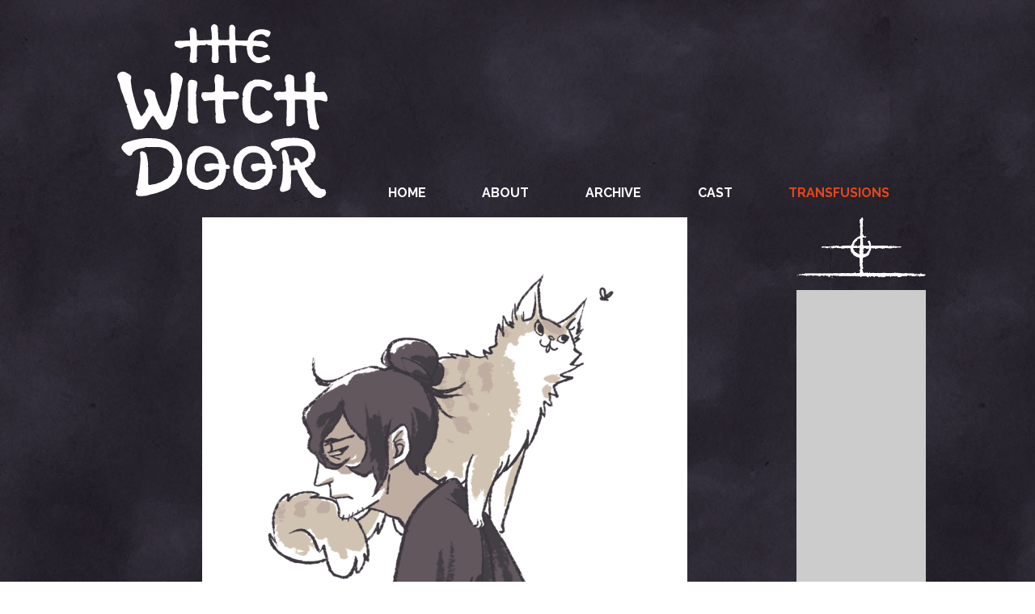

--- FILE ---
content_type: text/html; charset=UTF-8
request_url: https://www.thewitchdoor.com/comic/extra-2
body_size: 2029
content:
<!DOCTYPE html>
<html>
<head>

<link href="https://www.thewitchdoor.com/comiccontrol/defaultstyles.css" rel="stylesheet" type="text/css" />
<link rel="shortcut icon" href="https://www.thewitchdoor.com/favicon.ico" type="image/x-icon" />
<meta http-equiv="Content-Type" content="text/html; charset=utf-8" />
<link rel="shortcut icon" href="https://www.thewitchdoor.com/favicon.ico" type="image/x-icon">
<link rel="icon" href="https://www.thewitchdoor.com/favicon.ico" type="image/x-icon">
<link href="https://www.thewitchdoor.com/.css" type="text/css" rel="stylesheet" />
	<link href="https://fonts.googleapis.com/css?family=Raleway:400,400i,700,700i,900,900i" rel="stylesheet">
	<link href="https://www.thewitchdoor.com/witchdoor.css?v=3" rel="stylesheet" type="text/css" />


<title>The Witch Door - Extra 2</title>
<script src="https://ajax.googleapis.com/ajax/libs/jquery/3.2.1/jquery.min.js"></script>
<script src="https://ajax.googleapis.com/ajax/libs/hammerjs/2.0.8/hammer.min.js"></script>
<meta name="viewport" content="width=device-width, initial-scale=1.0">
<meta name="description" content="Katariina Lehto discovers her neighbor is a witch called Jousia Muotka. Jousia introduces Katariina to the strange people and places beyond the witch door..." /><meta name="twitter:title" content="The Witch Door" /><meta name="twitter:description" content="Katariina Lehto discovers her neighbor is a witch called Jousia Muotka. Jousia introduces Katariina to the strange people and places beyond the witch door..." /><script src="https://hb.vntsm.com/v3/live/ad-manager.min.js" type="text/javascript" data-site-id="5c3379e346e0fb00018e7e33" data-mode="scan" async onerror="javascript:runFallback();"></script><script src="https://cdn.thehiveworks.com/js/fallback.js?v=2"></script>

<meta name="twitter:card" content="summary" />
<meta name="twitter:site" content="@kindly_anni" />
<script type='application/ld+json'>
{
"@context": "http://www.schema.org",
"@type": "ComicStory",
"name": "The Witch Door",
"url": "https://www.thewitchdoor.com/",
"author":"Anni K.",
"publisher": "Hiveworks Comics",
"about":"Katariina Lehto discovers her neighbor is a witch called Jousia Muotka. Jousia introduces Katariina to the strange people and places beyond the witch door..."
}
</script>
</head>
<body>
	<div id="wrapper">
		<header id="header">
			<a id="logo" title="The Witch Door" href="https://www.thewitchdoor.com/"><img src="https://www.thewitchdoor.com/images/logo-vertical-white.svg" /></a>
			<div class="two">
				<div id="menuclick">MENU</div>
				<nav id="menu"><a href="https://www.thewitchdoor.com/">HOME</a><a href="https://www.thewitchdoor.com/about">ABOUT</a><a href="https://www.thewitchdoor.com/comic/archive">ARCHIVE</a><a href="https://www.thewitchdoor.com/cast">CAST</a><a class="transfusions" href="http://transfusionscomic.com/">TRANSFUSIONS</a></nav>
				<div id="top-space"></div>
			</div><!-- end two-->
		</header><section id="toparea">
			<div id="topleft"><div id="cc-comicbody"><a href="https://www.thewitchdoor.com/comic/chapter-3-cover"><img title="Extra 2" src="https://www.thewitchdoor.com/comics/1528467835-witch.png" id="cc-comic" /></a></div>				<div id="navtop"><img src="https://www.thewitchdoor.com/images/line-short.png" /></div><nav class="cc-nav" role="navigation"><a class="cc-first" rel="first" href="https://www.thewitchdoor.com/comic/prologue-page-1"></a><a class="cc-prev" rel="prev" href="https://www.thewitchdoor.com/comic/extra-1"></a><a class="cc-navaux" href="https://www.thewitchdoor.com/comic/archive"></a><a class="cc-next" rel="next" href="https://www.thewitchdoor.com/comic/chapter-3-cover"></a><a class="cc-last" rel="last" href="https://www.thewitchdoor.com/comic/chapter-16-page-4"></a></nav></div>
			<aside id="topright">
				<div id="topdecoration"></div>
				<div id="right-space"></div>
				<div id="bottomdecoration"></div>
				<a id="transfusions" href="http://www.transfusionscomic.com/"><img src="https://www.thewitchdoor.com/images/transfusions.png" title="Transfusions" /></a>
			</aside>
		</section>
<div style="clear:both;"></div>
		<section id="bottomarea">
			<div id="bottomright">
				<div id="bottom-space"></div>
				<div id="sociallinks">
					<a id="twitter" title="Twitter" href="https://twitter.com/kindly_anni" target="_blank"></a>
					<a id="tumblr" title="Tumblr" href="http://kindlyanni.tumblr.com/" target="_blank"></a>
					<a id="youtube" title="YouTube" href="https://www.youtube.com/user/Nieida9" target="_blank"></a>
				</div>
				<div id="undersocial"><img src="https://www.thewitchdoor.com/images/line-long.png" /></div>
				<div id="moresocial">
					<a id="rss" title="RSS" href="https://www.thewitchdoor.com/rss.php"></a>
					<a id="hiveworks" alt="Hiveworks Comics" title="Hiveworks Comics" href="http://www.hiveworkscomics.com" target="_blank"></a>
				</div>
			</div>
			<div id="bottomleft"><div class="cc-newsarea"><div class="cc-newsheader"></div><div class="cc-publishtime">Posted June 8, 2018 at 10:23 am</div><div class="cc-newsbody">Hi guys!<br>Here's another between the chapters extra illustration for you. It is guest art made by my lovely friend and the #1 Ulriikka fan, ered! She also has a webcomic called <a href="http://www.riverboundcomic.com/"><b>Riverbound</b></a><b></b>, you should check it out!<br><br><br>Have a nice weekend!<br>- Anni<br></div></div><div class="cc-commentheader">Comments</div><div class="cc-commentbody">						<div id="disqus_thread"></div>
						<script>
							var disqus_config = function () {
								this.page.url = 'https://www.thewitchdoor.com/comic/extra-2';
								this.page.identifier = 'comic-82';
							};
							(function() {  
								var d = document, s = d.createElement('script');
								
								s.src = '//the-witch-door.disqus.com/embed.js';  
								
								s.setAttribute('data-timestamp', +new Date());
								(d.head || d.body).appendChild(s);
							})();
						</script>
						<noscript>Please enable JavaScript to view the <a href="https://disqus.com/?ref_noscript" rel="nofollow">comments powered by Disqus.</a></noscript>
						</div></div>
				<a id="door"><img src="https://www.thewitchdoor.com/images/door.png" /></a>
		</section>
	</div>
	<div style="clear:both"></div>
	<div id="hw-privacy"><a href="https://www.hiveworkscomics.com/">Hiveworks Comics</a> | <a href="http://www.hiveworkscomics.com/privacy-policy">Privacy Policy</a></div>
	<script>
	$('#menuclick').click( function(){
		$('#menu').slideToggle();
	});
	$( window ).resize(function() {
		if($( window ).width() > 750 && $('#menu').css("display") == "none"){
			$('#menu').css("display", "flex");
		}
	});
	
	//ad placement
	$( document ).ready(function() {
		
		var $width = $(window).width();
		
		$('#bottom-space').append('<div class="vm-placement" data-id="5c337a0f46e0fb0001d82f20"></div>');		
       if($width > 900){ 	   
			$('#top-space').append('<div class="vm-placement" data-id="5c3379f746e0fb00018e7e35"></div>');			
			$('#right-space').append('<div class="vm-placement" data-id="5c337a0246e0fb0001b2b9a6"></div>');			
		}		
		else 			
		{			
			$('#top-space').append('<div class="vm-placement" data-id="663dbce3f2089a039dc08e44"></div>');			
		}
    });
	</script>
</body>
</html>


--- FILE ---
content_type: text/html; charset=UTF-8
request_url: https://www.thewitchdoor.com/.css
body_size: 2058
content:
<!DOCTYPE html>
<html>
<head>

<link href="https://www.thewitchdoor.com/comiccontrol/defaultstyles.css" rel="stylesheet" type="text/css" />
<link rel="shortcut icon" href="https://www.thewitchdoor.com/favicon.ico" type="image/x-icon" />
<meta http-equiv="Content-Type" content="text/html; charset=utf-8" />
<link rel="shortcut icon" href="https://www.thewitchdoor.com/favicon.ico" type="image/x-icon">
<link rel="icon" href="https://www.thewitchdoor.com/favicon.ico" type="image/x-icon">
<link href="https://www.thewitchdoor.com/.css" type="text/css" rel="stylesheet" />
	<link href="https://fonts.googleapis.com/css?family=Raleway:400,400i,700,700i,900,900i" rel="stylesheet">
	<link href="https://www.thewitchdoor.com/witchdoor.css?v=3" rel="stylesheet" type="text/css" />


<title>The Witch Door - </title>
<script src="https://ajax.googleapis.com/ajax/libs/jquery/3.2.1/jquery.min.js"></script>
<script src="https://ajax.googleapis.com/ajax/libs/hammerjs/2.0.8/hammer.min.js"></script>
<meta name="viewport" content="width=device-width, initial-scale=1.0">
<meta name="description" content="Katariina Lehto discovers her neighbor is a witch called Jousia Muotka. Jousia introduces Katariina to the strange people and places beyond the witch door..." /><meta name="twitter:title" content="The Witch Door" /><meta name="twitter:description" content="Katariina Lehto discovers her neighbor is a witch called Jousia Muotka. Jousia introduces Katariina to the strange people and places beyond the witch door..." /><script src="https://hb.vntsm.com/v3/live/ad-manager.min.js" type="text/javascript" data-site-id="5c3379e346e0fb00018e7e33" data-mode="scan" async onerror="javascript:runFallback();"></script><script src="https://cdn.thehiveworks.com/js/fallback.js?v=2"></script>

<meta name="twitter:card" content="summary" />
<meta name="twitter:site" content="@kindly_anni" />
<script type='application/ld+json'>
{
"@context": "http://www.schema.org",
"@type": "ComicStory",
"name": "The Witch Door",
"url": "https://www.thewitchdoor.com/",
"author":"Anni K.",
"publisher": "Hiveworks Comics",
"about":"Katariina Lehto discovers her neighbor is a witch called Jousia Muotka. Jousia introduces Katariina to the strange people and places beyond the witch door..."
}
</script>
</head>
<body>
	<div id="wrapper">
		<header id="header">
			<a id="logo" title="The Witch Door" href="https://www.thewitchdoor.com/"><img src="https://www.thewitchdoor.com/images/logo-vertical-white.svg" /></a>
			<div class="two">
				<div id="menuclick">MENU</div>
				<nav id="menu"><a href="https://www.thewitchdoor.com/">HOME</a><a href="https://www.thewitchdoor.com/about">ABOUT</a><a href="https://www.thewitchdoor.com/comic/archive">ARCHIVE</a><a href="https://www.thewitchdoor.com/cast">CAST</a><a class="transfusions" href="http://transfusionscomic.com/">TRANSFUSIONS</a></nav>
				<div id="top-space"></div>
			</div><!-- end two-->
		</header><section id="toparea">
			<div id="topleft"><div id="cc-comicbody"><img title="Chapter 16 - Page 4" src="https://www.thewitchdoor.com/comics/1768599021-16_04.png" id="cc-comic" /></div>				<div id="navtop"><img src="https://www.thewitchdoor.com/images/line-short.png" /></div><nav class="cc-nav" role="navigation"><a class="cc-first" rel="first" href="https://www.thewitchdoor.com/comic/prologue-page-1"></a><a class="cc-prev" rel="prev" href="https://www.thewitchdoor.com/comic/chapter-16-page-3"></a><a class="cc-navaux" href="https://www.thewitchdoor.com/comic/archive"></a><div class="cc-next-dis"></div><div class="cc-last-dis"></div></nav></div>
			<aside id="topright">
				<div id="topdecoration"></div>
				<div id="right-space"></div>
				<div id="bottomdecoration"></div>
				<a id="transfusions" href="http://www.transfusionscomic.com/"><img src="https://www.thewitchdoor.com/images/transfusions.png" title="Transfusions" /></a>
			</aside>
		</section>
<div style="clear:both;"></div>
		<section id="bottomarea">
			<div id="bottomright">
				<div id="bottom-space"></div>
				<div id="sociallinks">
					<a id="twitter" title="Twitter" href="https://twitter.com/kindly_anni" target="_blank"></a>
					<a id="tumblr" title="Tumblr" href="http://kindlyanni.tumblr.com/" target="_blank"></a>
					<a id="youtube" title="YouTube" href="https://www.youtube.com/user/Nieida9" target="_blank"></a>
				</div>
				<div id="undersocial"><img src="https://www.thewitchdoor.com/images/line-long.png" /></div>
				<div id="moresocial">
					<a id="rss" title="RSS" href="https://www.thewitchdoor.com/rss.php"></a>
					<a id="hiveworks" alt="Hiveworks Comics" title="Hiveworks Comics" href="http://www.hiveworkscomics.com" target="_blank"></a>
				</div>
			</div>
			<div id="bottomleft"><div class="cc-newsarea"><div class="cc-newsheader"></div><div class="cc-publishtime">Posted January 16, 2026 at 4:29 pm</div><div class="cc-newsbody"><p>Jousia had agreed to go for the free food... :'(</p><p>Have a nice weekend, everyone!</p><p><i><u><br></u></i></p><p><b><i><u><a href="https://annikcomics.bigcartel.com/" target="_blank">My zine shop is now open!</a></u></i><a href="https://annikcomics.bigcartel.com/" target="_blank"> </a></b>You
 can order my physical zines, but the shipping is only available to 
limited countries! (And USA shipping is temporarily suspended!) Please 
read the info page before ordering! (If you wan't PDF zines instead, <u><i><a href="https://annikcomics.itch.io/" target="_blank">check out my Itch page</a></i></u>!)</p><p><img style="width: 100%;" src="https://www.thewitchdoor.com/uploads/1764800592-zine shop.png"></p></div></div><div class="cc-commentheader">Comments</div><div class="cc-commentbody">						<div id="disqus_thread"></div>
						<script>
							var disqus_config = function () {
								this.page.url = 'https://www.thewitchdoor.com/comic/chapter-16-page-4';
								this.page.identifier = 'comic-643';
							};
							(function() {  
								var d = document, s = d.createElement('script');
								
								s.src = '//the-witch-door.disqus.com/embed.js';  
								
								s.setAttribute('data-timestamp', +new Date());
								(d.head || d.body).appendChild(s);
							})();
						</script>
						<noscript>Please enable JavaScript to view the <a href="https://disqus.com/?ref_noscript" rel="nofollow">comments powered by Disqus.</a></noscript>
						</div></div>
				<a id="door"><img src="https://www.thewitchdoor.com/images/door.png" /></a>
		</section>
	</div>
	<div style="clear:both"></div>
	<div id="hw-privacy"><a href="https://www.hiveworkscomics.com/">Hiveworks Comics</a> | <a href="http://www.hiveworkscomics.com/privacy-policy">Privacy Policy</a></div>
	<script>
	$('#menuclick').click( function(){
		$('#menu').slideToggle();
	});
	$( window ).resize(function() {
		if($( window ).width() > 750 && $('#menu').css("display") == "none"){
			$('#menu').css("display", "flex");
		}
	});
	
	//ad placement
	$( document ).ready(function() {
		
		var $width = $(window).width();
		
		$('#bottom-space').append('<div class="vm-placement" data-id="5c337a0f46e0fb0001d82f20"></div>');		
       if($width > 900){ 	   
			$('#top-space').append('<div class="vm-placement" data-id="5c3379f746e0fb00018e7e35"></div>');			
			$('#right-space').append('<div class="vm-placement" data-id="5c337a0246e0fb0001b2b9a6"></div>');			
		}		
		else 			
		{			
			$('#top-space').append('<div class="vm-placement" data-id="663dbce3f2089a039dc08e44"></div>');			
		}
    });
	</script>
</body>
</html>


--- FILE ---
content_type: text/css
request_url: https://www.thewitchdoor.com/witchdoor.css?v=3
body_size: 1292
content:
body,
html {
  margin: 0;
  padding: 0;
}
body {
  background: url("images/background.jpg");
  font-family: "Raleway", sans-serif;
  padding-bottom: 30px;
}
#wrapper {
  width: 1030px;
  max-width: 100%;
  margin: auto;
  box-sizing: border-box;
}
div img,
section img,
a img {
  max-width: 100%;
}
a {
  color: #47405a;
  text-decoration: none;
}

/* header */

#header {
	display:flex;
}

#header .two {
	display: flex;
	flex-wrap: wrap;
	align-content: flex-end;
	width: 100%;
	padding: 0 20px;
}

#logo {
  max-width: 300px;
  width: 100%;
  display: block;
  margin: auto;
  padding: 30px 20px 20px 20px;
  box-sizing: border-box;
}
#menu {
  width: 100%;
  max-width: 728px;
  margin: 0 auto 20px auto;
  display: flex;
  justify-content: space-around;
}
#menu a,
#menuclick {
  color: #fff;
  text-align: center;
  text-decoration: none;
}
#menu a {
  font-weight: bold;
}
#menu a:hover {
  opacity: 0.6;
}
#menu a.transfusions {
  color: #e6461a;
}
#menuclick {
  display: none;
  cursor: pointer;
}
#topspace, #top-space {
  max-width: 728px;
  max-height: 90px;
  margin: 0px auto 40px auto;
}
@media screen and (max-width: 740px) {

  #menuclick {
    display: block;
    width: 100%;
    height: 1.6em;
    background-image: url("images/line-short.png"), url("images/line-short.png");
    background-position: center top, center bottom;
    background-repeat: no-repeat, no-repeat;
    background-size: 200px 5px;
    font-size: 1.8em;
    padding-top: 0.5em;
    margin-bottom: 20px;
  }
  #menu {
    display: none;
  }
  #menu a {
    display: block;
    font-size: 1.6em;
    font-weight: normal;
    padding: 0.3em 0;
  }
}

/* top area */
#topleft {
  width: calc(100% - 200px);
  margin-left: 10px;
  float: left;
}
#topright {
  float: right;
  width: 160px;
  margin-right: 10px;
}
#navtop {
  max-width: 500px;
  margin: 30px auto 0px auto;
}
.cc-nav {
  max-width: 600px;
  justify-content: space-around;
  display: flex;
  width: 100%;
  box-sizing: border-box;
  padding: 20px;
  margin: auto;
}
.cc-nav a,
.cc-nav div {
  width: 40px;
  height: 54px;
  background-size: 100%;
  padding: 10px 0;
  background-repeat: no-repeat;
  background-position: center;
}
.cc-first,
.cc-first-dis {
  background-image: url("images/first.png");
}
.cc-prev,
.cc-prev-dis {
  background-image: url("images/previous.png");
}
.cc-next,
.cc-next-dis {
  background-image: url("images/next.png");
  margin-left: 15%;
}
.cc-last,
.cc-last-dis {
  background-image: url("images/last.png");
}
.cc-nav div,
.cc-nav a:hover {
  opacity: 0.6;
}
#topdecoration,
#bottomdecoration {
  width: 160px;
  height: 75px;
  background-repeat: no-repeat;
  background-size: 100%;
}
#topdecoration {
  background-image: url("images/towertop.png");
}
#bottomdecoration {
  background-image: url("images/towerbottom.png");
}
#rightspace, #right-space {
  width: 160px;
  height: 600px;
  background: #ccc;
  margin: 15px 0;
}
#transfusions {
  padding: 20px 0;
  display: block;
}
#cc-comicbody {
  width: 100%;
  text-align: center;
}
@media screen and (max-width: 900px) {
  #topright {
    display: none;
  }
  #topleft {
    width: 100%;
    margin: 0;
  }
  #navtop {
    margin: 20px auto 10px auto;
  }
}

/* comic page bottom */
#bottomright {
  margin-right: 10px;
  width: 300px;
  float: right;
}
#bottomspace, #bottom-space {
  width: 300px;
  height: 250px;
  background: #ccc;
  margin: auto;
}
#bottomleft {
  margin-left: 10px;
  background: #fff;
  float: left;
  box-sizing: border-box;
  padding: 30px;
  width: calc(100% - 340px);
  font-size: 1.2em;
  line-height: 1.5em;
  color: #423e4a;
}
#sociallinks {
  margin: auto;
  width: 280px;
  padding: 20px 10px;
  display: flex;
  justify-content: space-between;
}
#sociallinks a {
  margin: 10px;
  display: block;
  background-size: 100%;
  height: 70px;
}
#moresocial {
  margin: auto;
  width: 280px;
  padding: 20px 10px;
  display: flex;
  justify-content: space-around;
}
#moresocial a {
  margin: 10px;
  display: block;
  background-size: 100%;
  height: 70px;
}
#sociallinks a:hover {
  background-position: 0 -70px;
}
#moresocial a:hover {
  background-position: 0 -70px;
}
#undersocial {
  max-width: 300px;
  margin: auto;
}
#twitter {
  width: 80px;
  background: url("images/twitter.png");
}
#hiveworks {
  width: 63px;
  background: url("images/hw.png");
}
#tumblr {
  width: 37px;
  background: url("images/tumblr.png");
}
#youtube {
  width: 70px;
  background: url("images/youtube.png");
}
#rss {
  width: 70px;
  background: url("images/rss.png");
}
#door {
  float: right;
  width: 300px;
  margin: 30px 10px 20px 0;
  text-align: center;
  display: block;
  clear: right;
}
#door img {
  width: 150px;
}
@media screen and (max-width: 740px) {
  #bottomleft,
  #bottomright,
  #door {
    float: none;
    width: 100%;
    margin: 0 0 20px 0;
  }
  #bottomright {
    margin-top: 20px;
  }
}

/* text formatting */
.cc-newsheader,
.cc-commentheader {
  font-weight: 900;
  font-size: 1.5em;
  padding: 0.4em 0;
}
#hw-privacy {
  text-align: center;
  padding: 20px 0 0 0;
}
#hw-privacy a {
  color: #fff;
}
.cast-box {
  display: flex;
  margin-bottom: 20px;
}
.cast-img {
  max-width: 200px;
}
.cast-info {
  width: 100%;
  margin-left: 20px;
}
@media screen and (max-width: 600px) {
	#header {
	flex-wrap: wrap;
	}
	#topspace, #top-space {
		max-width: 550px;
		max-height: none;
	}
  .cast-box {
    display: block;
  }
  .cast-info {
    margin: 20px 0 0 0;
  }
  .cast-img {
    max-width: 100%;
    text-align: center;
  }
}


--- FILE ---
content_type: application/javascript
request_url: https://hb.vntsm.com/v4/live/vms/20404.js
body_size: 3134
content:
"use strict";(self.__VM_WPK_C_LR__m=self.__VM_WPK_C_LR__m||[]).push([[20404],{53644(g){g.exports=JSON.parse('{"105260w":1.37,"108kxs":18,"10f1reo":0.09,"10k1k3k":2.65,"10mjgg0":7.45,"10p1csg":2.33,"10z0y68":1.05,"1190jk0":1.69,"11e0c8w":4.25,"11hj40":2.64,"11j04xs":0.41,"11nzxmo":2.97,"11szqbk":2.17,"122zbpc":0.89,"127z4e8":3.45,"12ah0qo":6.65,"12cyx34":1.53,"12myigw":0.25,"12ryb5s":2.81,"12wy3uo":2.49,"131xwjk":5.05,"136xp8g":1.21,"13gxam8":1.85,"13qww00":0.57,"13yel1c":7.05,"140whds":1.93,"14aw2rk":0.65,"14kvo5c":1.29,"14pvgu8":3.85,"14uv9j4":0.01,"14zv280":2.57,"154uuww":2.25,"15eugao":0.97,"15ou1og":1.61,"15wbqps":5.45,"15ytn28":0.33,"163tfr4":2.89,"168t8g0":2.09,"16dt14w":4.65,"16hbsw":2.32,"16istts":0.81,"16ssf7k":1.45,"172s0lc":0.17,"1759wxs":7.85,"177rta8":2.73,"17crlz4":2.41,"17k9b0g":6.25,"17mr7cw":1.13,"17wqsqo":1.77,"186qe4g":0.49,"18bq6tc":3.05,"18gpzi8":2.05,"18qpkw0":0.77,"18z85c":10,"190p69s":1.41,"1986vb4":5.25,"19aornk":0.13,"19fokcg":2.69,"19kod1c":2.37,"19unyf4":1.09,"19znr40":3.65,"1a25ngg":6.85,"1a4njsw":1.73,"1aen56o":0.45,"1aomqkg":2.21,"1aw4fls":6.05,"1aymby8":0.93,"1b8lxc0":1.57,"1bilips":0.29,"1bnlbeo":2.85,"1bq37r4":7.65,"1bsl43k":2.53,"1c2kphc":1.25,"1cckav4":1.89,"1chk3k0":4.45,"1cmjw8w":0.61,"1cwjhmo":1.97,"1d6j30g":0.69,"1dbivpc":3.25,"1de0s1s":6.45,"1dgioe8":1.33,"1dqi9s0":0.05,"1dvi2gw":2.61,"1e0hv5s":2.29,"1e5hnuo":4.85,"1eahgjk":1.01,"1ekh1xc":1.65,"1eugnb4":0.37,"1ezgg00":2.93,"1f1yccg":7.25,"1f4g8ow":2.13,"1fefu2o":0.85,"1foffgg":1.49,"1ftf85c":4.05,"1fyf0u8":0.21,"1g3etj4":2.77,"1g8em80":2.45,"1ggx6o":1.04,"1gie7ls":1.17,"1gsdszk":1.81,"1gzvi0w":5.65,"1h2dedc":0.53,"1h9v3eo":7.15,"1hcczr4":2.03,"1hmcl4w":0.75,"1hwc6io":1.39,"1i1bz7k":3.95,"1i6brwg":0.11,"1ibbklc":2.67,"1igbda8":2.35,"1iqayo0":1.07,"1j0ak1s":1.71,"1j7s934":5.55,"1jaa5fk":0.43,"1jf9y4g":2.99,"1jk9qtc":2.19,"1jp9ji8":4.75,"1ju9c74":0.91,"1k48xkw":1.55,"1ke8iyo":0.27,"1kgqfb4":7.95,"1kj8bnk":2.83,"1ko84cg":2.51,"1kvptds":6.35,"1ky7pq8":1.23,"1l87b40":1.87,"1lgpvk":3.6,"1li6whs":0.59,"1ln6p6o":3.15,"1ls6hvk":1.95,"1m2639c":0.67,"1mc5on4":1.31,"1mjndog":5.15,"1mm5a0w":0.03,"1mr52ps":2.59,"1mw4veo":2.27,"1n64gsg":0.99,"1nb49hc":3.55,"1ndm5ts":6.75,"1ng4268":1.63,"1nq3nk0":0.35,"1nv3g8w":2.91,"1nym80":6.8,"1o038xs":2.11,"1o7kxz4":5.95,"1oa2ubk":0.83,"1ok2fpc":1.47,"1ou2134":0.19,"1oz1ts0":2.75,"1p1jq4g":7.55,"1p41mgw":2.43,"1pe17uo":1.15,"1po0t8g":1.79,"1pt0lxc":4.35,"1py0em8":0.51,"1q80000":2.07,"1qgikg":1.68,"1qhzlds":0.79,"1qmze2o":3.35,"1qphaf4":6.55,"1qrz6rk":1.43,"1r1ys5c":0.15,"1r6yku8":2.71,"1rbydj4":2.39,"1rgy680":4.95,"1rlxyww":1.11,"1rvxkao":1.75,"1s5x5og":0.47,"1sdeups":7.35,"1sfwr28":2.23,"1spwcg0":0.95,"1szvxts":1.59,"1t4vqio":4.15,"1t9vj7k":0.31,"1tevbwg":2.87,"1tjv4lc":2.55,"1ttupz4":1.27,"1u3ubcw":1.91,"1ubc0e8":5.75,"1udtwqo":0.63,"1unti4g":1.99,"1ustatc":4.55,"1uxt3i8":0.71,"1v7sow0":1.35,"1vhsa9s":0.07,"1vka6m8":7.75,"1vms2yo":2.63,"1vrrvnk":2.31,"1vz9kow":6.15,"1w1rh1c":1.03,"1wbr2f4":1.67,"1wlqnsw":0.39,"1wqqghs":2.95,"1wvq96o":2.15,"1x5pukg":0.87,"1xfpfy8":1.51,"1xn74zk":5.35,"1xpp1c0":0.23,"1xuou0w":2.79,"1xzomps":2.47,"1y9o83k":1.19,"1yeo0sg":3.75,"1yh5x4w":6.95,"1yjnthc":1.83,"1ykoow":26,"1ytnev4":0.55,"20g3y8":0.4,"25fwn4":2.96,"2afpc0":2.16,"2hxedc":6,"2iy9s":2,"2kfaps":0.88,"2uew3k":1.52,"2v1d6o":22,"34ehhc":0.24,"39ea68":2.8,"3bw6io":7.6,"3ee2v4":2.48,"3odo8w":1.2,"3umf40":14,"3yd9mo":1.84,"41hn28":30,"43d2bk":4.4,"48cv0g":0.56,"4icge8":1.92,"4r33ls":16,"4sc1s0":0.64,"4xbugw":3.2,"4ztqtc":6.4,"52bn5s":1.28,"5472f4":32,"5hb18g":2.56,"5matxc":2.24,"5ramm8":4.8,"5wafb4":0.96,"61wp34":24,"66a0ow":1.6,"6g9m2o":0.32,"6irif4":8,"6l9erk":2.88,"6nrb40":7.2,"6q97gg":2.08,"6u01z4":20,"708su8":0.8,"7a8e80":1.44,"7f86ww":4,"7k7zls":0.16,"7p7sao":2.72,"7sc5q8":28,"7u7kzk":2.4,"8476dc":1.12,"8e6rr4":1.76,"8ffpxc":12,"8logsg":5.6,"8o6d4w":0.48,"8y5yio":2.04,"935r7k":4.6,"985jwg":0.76,"99ei2o":11,"9g9q0w":27,"9i55a8":1.4,"9s4qo0":0.12,"9umn0g":7.8,"9x4jcw":2.68,"a24c1s":2.36,"a9m134":6.2,"ac3xfk":1.08,"afury8":19,"am3itc":1.72,"asyqrk":35,"aw3474":0.44,"b12ww0":3,"b62pkw":2.2,"bcbgg0":15,"bg2ayo":0.92,"bq1wcg":1.56,"bxjlds":5.4,"c01hq8":0.28,"c1wwzk":31,"c51af4":2.84,"ca1340":2.52,"cank74":23,"cijnk":0.72,"ck0ohs":1.24,"cp0h6o":3.8,"cridj4":7,"cu09vk":1.88,"d3zv9c":0.6,"ddzgn4":1.96,"djlqf4":25,"dlh5og":5.8,"dnz20w":0.68,"dxyneo":1.32,"e0gjr4":9,"e7y8sg":0.04,"ecy1hc":2.6,"effxts":7.4,"ehxu68":2.28,"ejt9fk":33,"erxfk0":1,"f0o2rk":17,"f1x0xs":1.64,"f6wtmo":4.2,"fbwmbk":0.36,"fgwf0g":2.92,"flw7pc":2.12,"fvvt34":0.84,"fz06io":29,"g0vls0":3.4,"g3di4g":6.6,"g5vegw":1.48,"gfuzuo":0.2,"gkusjk":2.76,"gm3qps":13,"gpul8g":2.44,"guudxc":5,"gzu6m8":1.16,"h9ts00":1.8,"hjtdds":0.52,"hkfugw":21,"htsyrk":2.02,"i3sk5c":0.74,"i8scu8":3.3,"iba96o":6.5,"ids5j4":1.38,"inrqww":0.1,"isrjls":2.66,"ixrcao":2.34,"j2r4zk":4.9,"j7qxog":1.06,"jdrls":34,"jhqj28":1.7,"jnz9xc":14.5,"jrq4g0":0.42,"jwpx4w":2.98,"jz7thc":7.3,"k1ppts":2.18,"kbpb7k":0.9,"klowlc":1.54,"kqopa8":4.1,"kvohz4":0.26,"kwxg5c":10.5,"l0oao0":2.82,"l5o3cw":2.5,"lfnoqo":1.22,"lpna4g":1.86,"lx4z5s":5.7,"lzmvi8":0.58,"m3dq0w":18.5,"m9mgw0":1.94,"mem9kw":4.5,"mi51c":1.36,"mjm29s":0.66,"mtlnnk":1.3,"n3l91c":0.02,"n635ds":7.7,"n8l1q8":2.58,"ndkuf4":2.26,"netslc":12.5,"nl2jgg":6.1,"nnkfsw":0.98,"nxk16o":1.62,"o7jmkg":0.34,"ocjf9c":2.9,"ohj7y8":2.1,"oritc0":0.82,"ou0pog":8.5,"p1ieps":1.46,"p903r4":5.3,"pbi03k":0.18,"pghssg":2.74,"plhlhc":2.42,"pu88ow":16.5,"pvh6v4":1.14,"q0gzk0":3.7,"q2yvwg":6.9,"q5gs8w":1.78,"qfgdmo":0.5,"qpfz0g":2.06,"qwxo1s":5.9,"qzfke8":0.78,"r9f5s0":1.42,"ri5szk":15.5,"rjer5s":0.14,"roejuo":2.7,"rqwg74":7.5,"rtecjk":2.38,"s3dxxc":1.1,"sddjb4":1.74,"sidc00":4.3,"snd4ow":0.46,"sxcq2o":2.22,"t7cbgg":0.94,"tcc45c":3.5,"teu0hs":6.7,"thbwu8":1.58,"tl2rcw":19.5,"trbi80":0.3,"twbaww":2.86,"tzu2o":5.2,"u1b3ls":2.54,"u6awao":5.1,"ubaozk":1.26,"ucjn5s":11.5,"ulaadc":1.9,"uv9vr4":0.62,"v2rksg":7.1,"v59h4w":1.98,"vf92io":0.7,"vlhtds":13.5,"vp8nwg":1.34,"vu8glc":3.9,"vz89a8":0.06,"w481z4":2.62,"w97uo0":2.3,"whqf4":0.08,"wj7g1s":1.02,"wt71fk":1.66,"x0oqgw":5.5,"x36mtc":0.38,"x86fi8":2.94,"xbxa0w":17.5,"xd6874":2.14,"xi60w0":4.7,"xn5tkw":0.86,"xx5eyo":1.5,"y750cg":0.22,"y9mwow":7.9,"yc4t1c":2.78,"yh4lq8":2.46,"yomark":6.3,"yr4740":1.18,"z13shs":1.82,"z3lou8":9.5,"zb3dvk":0.54,"zg36kg":3.1,"zl2z9c":2.01,"zskoao":5.85,"zv2kn4":0.73,"pe562o":36,"1jjsjcw":36.1}')}}]);

--- FILE ---
content_type: image/svg+xml
request_url: https://www.thewitchdoor.com/images/logo-vertical-white.svg
body_size: 26187
content:
<svg width="1410" height="1165" viewBox="0 0 1410 1165" fill="none" xmlns="http://www.w3.org/2000/svg">
<path fill-rule="evenodd" clip-rule="evenodd" d="M647.5 0.492058C646.95 0.675058 645.251 1.10106 643.725 1.43806C642.198 1.77506 639.18 3.64905 637.018 5.60305C634.539 7.84205 632.33 11.174 631.043 14.615C629.772 18.011 629 22.4791 629 26.4331C629 29.9311 629.904 37.451 631.01 43.146C632.115 48.841 633.271 59.8001 633.579 67.5001C633.887 75.2001 634.188 85.1001 634.248 89.5001C634.309 93.9001 633.805 99.1511 633.128 101.169L631.898 104.839L624.699 105.385C620.74 105.685 607.6 106.401 595.5 106.977C583.4 107.553 566.75 107.984 558.5 107.935C550.011 107.885 541.777 107.327 539.531 106.65C536.36 105.694 535.425 104.854 534.882 102.477C534.509 100.839 533.734 97.4561 533.161 94.9581C532.473 91.9591 532.445 88.9651 533.079 86.1441C533.607 83.7941 533.787 81.464 533.478 80.965C533.17 80.466 532.52 71.9941 532.034 62.1381C531.311 47.4961 530.766 43.326 529.051 39.34C527.737 36.285 525.083 32.852 521.951 30.154C519.201 27.785 515.547 25.444 513.832 24.952C512.117 24.46 507.461 23.7631 503.487 23.4031C496.984 22.8131 495.955 22.9731 493.219 24.9961C491.547 26.2321 489.489 29.1021 488.647 31.3721C487.805 33.6421 486.367 38.1411 485.453 41.3681C483.896 46.8591 483.899 47.8251 485.499 56.3681C486.649 62.5111 487.333 72.4201 487.589 86.6401C487.918 104.839 487.755 107.959 486.419 109.067C485.565 109.776 483.434 110.329 481.683 110.298C479.933 110.266 475.733 109.902 472.351 109.49C468.504 109.021 463.074 109.222 457.851 110.025C452.922 110.784 438.634 111.383 422.986 111.487C402.376 111.625 395.81 111.982 393.497 113.09C391.593 114.003 389.645 116.313 388.085 119.508C386.521 122.711 385.494 126.86 385.22 131.087C384.881 136.306 385.209 138.486 386.799 141.587C387.903 143.739 389.862 146.44 391.153 147.59C392.444 148.739 396.559 151.33 400.297 153.347C404.957 155.861 407.831 156.83 409.435 156.427C411.135 156 412.192 156.436 413.303 158.023C414.715 160.039 415.506 160.178 423.666 159.845C431.098 159.542 433.531 158.984 439 156.329C442.575 154.593 447.75 152.485 450.5 151.645C453.25 150.805 460.9 149.415 467.5 148.555C474.1 147.695 480.677 146.994 482.115 146.996C483.553 146.998 485.85 147.881 487.218 148.957C488.969 150.334 490.047 152.607 490.853 156.624C491.484 159.764 492.007 165.746 492.015 169.917C492.024 174.088 492.451 178.165 492.965 178.977C493.605 179.99 493.387 181.02 492.272 182.252C491.06 183.591 490.436 187.295 489.826 196.775C489.375 203.774 488.554 212.511 488.003 216.192C487.451 219.872 487 225.748 487 229.25C487 233.149 486.454 236.365 485.591 237.545C484.753 238.69 484.503 240.085 484.975 240.986C485.411 241.819 486.088 244.435 486.48 246.801C486.872 249.166 488.087 251.935 489.18 252.953C490.273 253.972 493.226 255.323 495.742 255.957C498.258 256.59 501.246 257.759 502.381 258.554C503.516 259.349 505.934 260 507.753 260C509.572 260 515.808 258.811 521.61 257.357C530.881 255.033 532.277 254.402 533.137 252.139C533.675 250.723 534.377 246.768 534.696 243.35C535.184 238.13 534.934 236.553 533.138 233.51C531.962 231.517 531 229.221 531 228.408C531 227.595 531.689 225.878 532.531 224.593C533.822 222.622 534.099 216.624 534.297 186.31C534.503 154.713 534.733 150.056 536.197 147.822C537.113 146.424 538.54 144.603 539.368 143.775C540.306 142.837 543.819 142.022 548.687 141.613C552.984 141.252 564.15 140.92 573.5 140.876C583.451 140.829 591.018 140.373 591.75 139.776C592.438 139.214 593 137.899 593 136.853C593 135.731 594.052 134.55 595.565 133.975C596.976 133.439 598.761 133 599.532 133C600.303 133 602.508 134.575 604.433 136.5C607.432 139.499 608.618 140.008 612.717 140.053C615.347 140.082 620.744 140.686 624.709 141.396C628.673 142.106 632.535 143.199 633.289 143.825C634.323 144.683 634.967 151.314 635.902 170.732C636.807 189.515 636.857 199.434 636.09 207.326C635.51 213.28 634.504 220.03 633.853 222.326C633.202 224.621 632.701 230.593 632.741 235.596C632.796 242.648 633.309 245.847 635.02 249.825C636.964 254.344 637.902 255.277 642.864 257.627C647.241 259.7 650.064 260.309 655.5 260.35C659.372 260.379 665.506 259.579 669.228 258.559C673.931 257.27 676.427 255.997 677.518 254.333C678.632 252.631 679.009 249.938 678.837 244.91C678.688 240.574 679.021 237.605 679.705 237.182C680.509 236.685 680.577 229.59 679.951 211.498C679.475 197.749 678.566 182.663 677.931 177.973C677.296 173.283 677.032 167.208 677.344 164.473C677.656 161.738 678.317 156.211 678.814 152.192C679.31 148.172 680.254 144.347 680.91 143.692C681.566 143.036 683.993 142.481 686.302 142.457C688.611 142.433 697.58 141.81 706.234 141.073C714.888 140.335 726.363 139.97 731.734 140.262C738.053 140.605 742.981 141.447 745.695 142.646C748.014 143.671 750.141 145.395 750.451 146.5C750.759 147.6 751.446 155.475 751.978 164C752.51 172.525 753.419 192.775 753.998 209C754.871 233.447 755.432 240.11 757.276 247.901C759.401 256.883 759.656 257.371 763 258.859C765.424 259.938 769.74 260.429 777.042 260.458C785.446 260.492 788.125 260.145 790.257 258.75C791.727 257.787 793.857 257 794.99 257C796.314 257 797.426 256.019 798.104 254.25C798.698 252.703 798.968 247.563 798.722 242.5C798.482 237.55 797.574 230.35 796.704 226.5C795.835 222.65 794.665 212.525 794.104 204C793.544 195.475 792.55 178.442 791.897 166.149C790.951 148.365 790.963 143.641 791.953 143.029C792.638 142.606 797.766 141.961 803.349 141.596C808.932 141.231 819.8 141.404 827.5 141.981C835.2 142.558 843.3 143.462 845.5 143.991C847.7 144.52 851.856 144.963 854.736 144.976C857.615 144.989 862.003 145.543 864.486 146.207L869 147.415L869.024 156.957C869.037 162.206 869.48 168.3 870.009 170.5C870.538 172.7 871.667 179.083 872.517 184.684C873.367 190.286 874.893 197.283 875.909 200.235C876.924 203.186 879.336 209.023 881.269 213.206C883.442 217.909 885.835 221.501 887.541 222.618C889.057 223.612 891.32 226.737 892.57 229.561C894.121 233.069 896.96 236.61 901.526 240.73C905.202 244.049 911.426 248.594 915.355 250.831C919.285 253.068 926.55 256.074 931.5 257.513C937.948 259.386 942.91 260.141 949 260.175C953.998 260.204 961.62 259.356 967.5 258.117C973 256.959 979.525 255.373 982 254.594C984.475 253.815 989.537 251.783 993.25 250.079C997.761 248.008 1000.01 246.403 1000.03 245.24C1000.05 244.283 1001.2 242.669 1002.6 241.654C1004.92 239.96 1005.28 239.939 1006.89 241.404C1007.86 242.282 1009.57 243 1010.68 243C1011.79 243 1014.51 241.69 1016.72 240.089C1018.93 238.488 1021.76 235.748 1023 234.001C1024.9 231.337 1025.17 229.967 1024.72 225.524C1024.41 222.61 1023.4 218.712 1022.47 216.863C1021.53 215.013 1019.81 212.444 1018.63 211.153C1017.46 209.862 1014.73 207.9 1012.58 206.793C1009.42 205.176 1007.56 204.905 1003.08 205.414C1000.01 205.761 995.09 206.682 992.144 207.46C989.198 208.238 985.148 209.951 983.144 211.266C981.14 212.581 976.632 215.371 973.127 217.466C966.978 221.141 966.357 221.292 955.517 221.771C948.298 222.089 942.422 221.821 939.085 221.02C935.358 220.126 932 218.225 927.202 214.292C923.524 211.277 919.039 206.735 917.235 204.198C915.432 201.662 912.745 195.967 911.264 191.543C908.826 184.264 908.567 182.075 908.535 168.5C908.51 157.89 908.885 152.826 909.814 151.196C910.536 149.93 912.561 148.019 914.314 146.95C916.345 145.712 919.315 145.006 922.507 145.004C925.26 145.002 929.085 145.483 931.007 146.074C932.928 146.664 939.737 147.541 946.137 148.022C953.619 148.585 960.582 149.786 965.637 151.386C969.962 152.754 976.736 154.352 980.692 154.937C984.647 155.522 990.497 155.998 993.692 155.995C997.98 155.991 1000.5 155.387 1003.3 153.687C1005.4 152.42 1007.98 150.06 1009.05 148.442C1010.11 146.824 1010.99 144.008 1010.99 142.184C1011 140.361 1010.48 137.886 1009.85 136.684C1009.21 135.483 1006.77 132.239 1004.42 129.476C1001.94 126.569 997.267 122.814 993.321 120.566C989.57 118.429 984.766 115.783 982.647 114.685C979.243 112.922 976.441 112.652 958.566 112.37C945.086 112.156 936.155 111.543 931.796 110.532C926.709 109.353 924.542 109.264 922.049 110.133C919.706 110.949 918.193 110.953 916.422 110.146C914.545 109.291 914 108.272 914 105.615C914 103.729 915.295 99.332 916.878 95.843C918.46 92.354 921.948 87.1751 924.628 84.3341C927.307 81.4931 931.707 77.792 934.405 76.11C937.103 74.428 941.795 72.3291 944.832 71.4461C947.869 70.5641 954.191 69.0261 958.88 68.0301C966.224 66.4691 968.035 66.3961 971.952 67.5051C974.454 68.2131 979.37 69.8231 982.878 71.0831C987.483 72.7361 989.751 74.1861 991.035 76.2981C992.013 77.9061 993.868 79.836 995.157 80.585C996.446 81.334 999.062 82.6811 1000.97 83.5791C1003.29 84.6701 1006.04 85.058 1009.27 84.748C1012.82 84.407 1014.9 83.5221 1017.14 81.3921C1018.82 79.8021 1021.88 75.1251 1023.95 71.0001C1026.02 66.8751 1027.99 62.01 1028.34 60.188C1028.73 58.155 1028.42 55.645 1027.55 53.688C1026.76 51.935 1025.02 49.298 1023.68 47.83C1022.33 46.361 1019.44 44.2431 1017.24 43.1221C1015.04 42.0011 1010.38 40.4091 1006.87 39.5841C1003.37 38.7591 996.225 37.0921 991 35.8791C983.762 34.1991 978.405 33.6781 968.5 33.6901C958.721 33.7011 953.022 34.2601 945.5 35.9451C940 37.1771 932.125 39.5631 928 41.2471C923.875 42.9301 917.359 46.151 913.52 48.404C909.681 50.657 903.809 55.0551 900.471 58.1771C897.132 61.2991 892.511 67.023 890.201 70.896C887.89 74.77 886 78.1871 886 78.4911C886 78.7941 884.866 80.7561 883.48 82.8511C882.094 84.9451 879.807 90.6731 878.398 95.5791C876.988 100.486 875.594 105.517 875.299 106.761C875 108.022 873.751 109.275 872.474 109.596C871.215 109.912 866.206 110.233 861.342 110.309C856.479 110.385 843.275 110.11 832 109.697C820.725 109.285 807.9 108.673 803.5 108.339C799.1 108.004 794.737 107.338 793.804 106.859C792.384 106.129 792.282 105.489 793.179 102.916C793.966 100.658 793.933 99.148 793.052 97.215C792.393 95.769 791.574 87.5911 791.231 79.0431C790.888 70.4941 790.634 60.3501 790.665 56.5001C790.697 52.6501 790.898 43.2001 791.112 35.5001L791.5 21.5001L787.678 15.2501C785.575 11.8131 783.199 9.00005 782.396 9.00005C781.594 9.00005 780.672 8.30905 780.348 7.46505C780.024 6.62105 777.922 5.04306 775.677 3.95806C772.754 2.54606 770.596 2.17306 768.081 2.64506C766.149 3.00706 762.692 4.13306 760.4 5.14706C757.451 6.45206 755.705 8.08905 754.43 10.745C753.439 12.81 752.149 17.2001 751.564 20.5001C750.979 23.8001 750.544 35.9501 750.597 47.5001C750.659 61.0551 751.156 70.3971 751.999 73.8501C753.043 78.1261 753.07 81.3361 752.137 89.8501C751.495 95.7071 750.683 101.572 750.333 102.883C749.716 105.196 749.472 105.25 741.89 104.73C735.685 104.305 733.827 104.503 732.835 105.699C731.867 106.865 730.454 107.044 726.543 106.495C723.77 106.106 713.169 105.64 702.986 105.459C692.803 105.278 683.241 104.662 681.736 104.09C679.646 103.295 679 102.383 679 100.225C679 98.6711 678.577 96.9731 678.06 96.4501C677.543 95.9281 676.642 79.9751 676.058 61.0001C675.474 42.0251 674.569 23.906 674.048 20.736C673.527 17.565 672.777 14.415 672.382 13.736C671.987 13.056 670.339 10.7951 668.718 8.71206C667.098 6.62906 664.136 4.10306 662.136 3.10006C660.136 2.09606 656.25 1.02405 653.5 0.717049C650.75 0.409049 648.05 0.308058 647.5 0.492058ZM1296.15 317.067C1294.86 317.584 1292.66 318.906 1291.27 320.004C1289.87 321.102 1287.47 322 1285.92 322C1284.38 322 1282.84 321.553 1282.51 321.007C1282.13 320.399 1280.46 320.758 1278.2 321.936C1276.16 322.992 1272.41 325.801 1269.86 328.178C1265.31 332.406 1265.19 332.674 1264.36 340.5C1263.89 344.9 1263.64 353.9 1263.8 360.5C1263.97 367.1 1264.52 375.425 1265.04 379C1265.55 382.575 1266.26 391.8 1266.62 399.5C1266.98 407.2 1266.94 421.91 1266.53 432.19L1265.79 450.88L1260.85 451.94C1258.13 452.523 1247.94 452.963 1238.2 452.918C1228.47 452.873 1214.25 452.311 1206.6 451.668C1193.11 450.534 1192.64 450.417 1190.6 447.678C1188.58 444.96 1188.48 443.406 1187.84 405.178C1187.47 382.954 1186.67 362.642 1186.03 359.002C1185.39 355.429 1183.89 350.713 1182.68 348.524C1181.24 345.907 1179.46 344.234 1177.49 343.641C1175.85 343.146 1171.35 341.362 1167.5 339.678C1162.14 337.33 1158.61 336.516 1152.38 336.189C1144.92 335.798 1143.86 335.99 1139.38 338.545C1136.7 340.075 1133.21 342.491 1131.64 343.914C1130.06 345.336 1127.93 348.44 1126.9 350.811C1125.86 353.182 1124.58 357.907 1124.04 361.311C1123.32 365.845 1123.43 370.148 1124.45 377.4C1125.68 386.142 1126.16 387.555 1128.57 389.475L1131.3 391.65L1129.59 396.125C1127.95 400.421 1127.97 401.02 1130.01 411.05C1131.18 416.798 1132.37 426 1132.65 431.5C1132.99 438.409 1132.73 442.888 1131.78 445.99C1130.54 450.066 1130.05 450.555 1126.46 451.296C1124.28 451.744 1118.68 452.57 1114 453.131C1107.81 453.874 1103.14 453.821 1096.8 452.937C1089.82 451.964 1085.9 451.987 1076.95 453.051C1067.96 454.12 1064.97 454.904 1061.51 457.095C1059.15 458.59 1055.71 461.993 1053.86 464.657C1050.71 469.2 1050.5 469.996 1050.57 477.5C1050.62 484.479 1051.05 486.308 1053.87 491.834C1055.66 495.318 1059 500.223 1061.31 502.735C1063.61 505.248 1067.75 508.355 1070.5 509.642C1073.25 510.928 1076.46 511.985 1077.63 511.99C1078.8 511.996 1083.07 510.689 1087.13 509.087C1091.77 507.252 1096.72 506.084 1100.5 505.93C1103.8 505.795 1111.23 505.646 1117 505.598C1124.48 505.536 1128.35 505.942 1130.45 507.006C1132.07 507.828 1134.32 510.075 1135.45 512C1137.42 515.356 1137.49 516.778 1137.22 546.5C1137.06 563.55 1136.72 588.525 1136.45 602C1136.18 615.737 1135.48 627.992 1134.85 629.897C1134.12 632.156 1133.93 639.692 1134.3 652.397C1134.6 662.904 1135.38 673.386 1136.03 675.692C1136.68 677.997 1138.11 680.697 1139.21 681.692C1140.8 683.125 1142.9 683.5 1149.36 683.5C1155.08 683.5 1159.69 682.812 1164.85 681.191C1170.5 679.416 1173.28 677.845 1176.85 674.404C1179.41 671.942 1183.75 667.95 1186.5 665.533L1191.5 661.139L1192.1 633.82C1192.44 618.794 1192.28 591.65 1191.75 573.5C1191.23 555.35 1190.97 533.196 1191.18 524.27C1191.4 514.899 1192 507.599 1192.6 506.999C1193.17 506.427 1197.44 505.46 1202.07 504.85C1208.2 504.044 1216.38 504.035 1232 504.818C1243.83 505.411 1255.8 506.28 1258.6 506.75C1261.45 507.226 1265.06 508.686 1266.78 510.052C1268.47 511.398 1270.08 513.625 1270.37 515C1270.65 516.375 1271.17 524.475 1271.53 533C1271.89 541.525 1272.55 551.788 1272.99 555.806C1273.43 559.832 1274.47 563.873 1275.3 564.806C1276.13 565.738 1277.35 568.339 1278.01 570.588C1279.04 574.059 1278.97 575.16 1277.56 577.894C1276.07 580.757 1276.01 582.679 1276.96 595.306C1277.55 603.113 1278.48 615.35 1279.05 622.5C1279.61 629.65 1280.51 636.867 1281.04 638.538C1281.58 640.208 1282.17 644.258 1282.35 647.538C1282.54 650.817 1283.45 657.1 1284.38 661.5C1285.32 665.9 1286.3 670.513 1286.56 671.75C1286.9 673.35 1287.76 674 1289.52 674C1290.88 674 1292 674.395 1292 674.878C1292 675.361 1291.34 677.343 1290.53 679.284C1289.23 682.394 1289.23 683.402 1290.53 687.795C1291.54 691.18 1293.25 693.896 1295.88 696.268C1298 698.188 1302.39 700.758 1305.62 701.98C1308.85 703.202 1315.78 705.095 1321 706.188C1326.23 707.281 1333.12 708.121 1336.32 708.055C1340.58 707.967 1343.15 707.297 1345.91 705.557C1348.41 703.98 1350.58 701.344 1352.34 697.739C1353.8 694.748 1355 691.405 1355 690.309C1355 689.214 1354.37 686.234 1353.61 683.687C1352.84 681.14 1350.84 677.321 1349.16 675.2C1347.48 673.08 1344.7 667.554 1342.98 662.922C1341.26 658.29 1339.2 651.125 1338.4 647C1337.6 642.875 1336.28 634.1 1335.47 627.5C1334.65 620.9 1333.27 610.775 1332.4 605C1331.53 599.225 1330.41 591.369 1329.91 587.542C1329.41 583.715 1328.79 579.89 1328.54 579.042C1328.28 578.194 1326.93 567.425 1325.54 555.112C1324.14 542.798 1323.04 529.073 1323.08 524.612C1323.12 520.15 1323.7 514.702 1324.36 512.504C1325.33 509.29 1326.14 508.385 1328.53 507.873C1330.16 507.523 1335.33 507.193 1340 507.139C1344.68 507.085 1353.84 507.923 1360.37 509C1366.91 510.077 1377.59 512.795 1384.12 515.041C1390.65 517.287 1396.54 518.785 1397.21 518.37C1397.88 517.954 1399.97 517.364 1401.86 517.057C1403.93 516.72 1406.05 515.48 1407.21 513.918C1408.67 511.959 1409.27 509.06 1409.68 501.918C1410.06 495.177 1409.76 490.586 1408.63 485.768C1407.75 482.065 1405.58 476.44 1403.79 473.268C1402.01 470.095 1398.95 464.863 1397 461.64C1394 456.699 1392.67 455.473 1388.47 453.828C1384.73 452.359 1382.02 452.004 1377.5 452.39C1374.2 452.673 1368.35 453.425 1364.5 454.063C1360.65 454.701 1350.3 455.285 1341.5 455.361C1328.28 455.476 1324.98 455.211 1322.5 453.84L1319.5 452.18V427.34V402.5L1316.25 402.187C1314.39 402.007 1313 401.311 1313 400.559C1313 399.836 1313.68 398.68 1314.51 397.99C1315.34 397.3 1317.48 396.007 1319.26 395.118C1322.13 393.684 1322.59 392.875 1323.26 388C1323.68 384.975 1324.52 379.575 1325.12 376C1325.73 372.425 1326.53 365.675 1326.9 361C1327.27 356.325 1327.9 351.963 1328.31 351.307C1328.71 350.652 1328.11 346.377 1326.96 341.807C1325.57 336.247 1323.75 331.942 1321.46 328.786C1318.7 324.99 1316.39 323.287 1309.58 320.036C1304.93 317.816 1300.53 316.029 1299.81 316.063C1299.09 316.098 1297.44 316.55 1296.15 317.067ZM31.8571 317.914C26.7861 318.47 24.459 319.277 22.03 321.321C20.279 322.795 18.319 324.052 17.673 324.115C17.028 324.179 15.925 324.291 15.222 324.365C14.52 324.439 12.4709 325.939 10.6689 327.698C8.86795 329.457 6.76199 332.157 5.98999 333.698C5.21799 335.239 4.04398 337.175 3.38098 338C2.71798 338.825 1.68601 342.17 1.08801 345.434C0.489013 348.697 0 352.805 0 354.561C0 356.318 0.602036 358.255 1.33704 358.865C2.07304 359.475 3.23705 362.568 3.92505 365.737C4.61205 368.907 5.389 372.625 5.651 374C5.912 375.375 7.22402 378.101 8.56702 380.059C9.90902 382.016 12.1579 387.641 13.5649 392.559C14.9719 397.476 16.77 403.61 17.562 406.188C18.353 408.766 19 412.424 19 414.317C19 416.209 20.615 422.875 22.588 429.129C24.562 435.383 27.622 445.071 29.389 450.657C31.156 456.244 33.179 461.511 33.885 462.361C34.591 463.212 36.5089 467.641 38.1479 472.204C39.7869 476.767 42.677 485.675 44.572 492C46.466 498.325 49.15 505.82 50.536 508.656C51.921 511.492 54.173 517.098 55.538 521.113C56.904 525.128 59.226 529.67 60.698 531.206C62.17 532.743 63.9099 534 64.5649 534C65.2189 534 66.329 534.691 67.03 535.536C68.097 536.822 67.84 537.558 65.458 540.044L62.61 543.016L64.847 552.258C66.077 557.341 68.242 564.2 69.658 567.5C71.074 570.8 72.839 576.749 73.58 580.719C74.322 584.69 75.7909 589.64 76.8459 591.719C77.9009 593.799 79.527 598.875 80.46 603C81.392 607.125 84.087 616.125 86.447 623C88.808 629.875 91.431 637.525 92.276 640C93.121 642.475 94.539 647.65 95.427 651.5C96.316 655.35 97.88 659.648 98.905 661.052C99.929 662.456 100.979 665.606 101.237 668.052C101.496 670.498 103.731 677.252 106.205 683.059C108.68 688.867 111.486 694.812 112.441 696.27C113.397 697.729 115.151 699.212 116.339 699.567C117.528 699.922 121.303 701.572 124.728 703.233L130.956 706.253L148.458 705.82C164.781 705.415 166.117 705.238 168.295 703.193C169.578 701.987 171.14 701 171.765 701C172.389 701 173.26 700.438 173.7 699.75C174.14 699.063 176.184 697.721 178.243 696.769C181.217 695.394 183.56 692.62 189.642 683.269C193.853 676.796 198.329 669.863 199.588 667.863C200.848 665.863 202.579 662.55 203.435 660.501C204.291 658.452 207.397 653.564 210.336 649.638C213.276 645.712 217.55 639.35 219.834 635.5C222.119 631.65 226.578 625.267 229.744 621.315C234.988 614.769 235.832 614.125 239.23 614.065C242.632 614.006 243.149 614.371 245.115 618.225C246.3 620.549 248.559 623.654 250.135 625.126C251.711 626.598 253 628.742 253 629.89C253 631.038 254.941 634.57 257.313 637.739C259.685 640.907 263.975 647.775 266.846 653C269.718 658.225 274.432 665.425 277.323 669C280.214 672.575 284.088 678.2 285.932 681.5C287.775 684.8 291.307 690.984 293.78 695.242C296.253 699.5 298.811 703.428 299.466 703.972C300.12 704.515 303.771 705.41 307.578 705.96C311.385 706.51 317.65 706.959 321.5 706.956C325.35 706.954 330.168 706.565 332.206 706.091C334.245 705.618 336.639 704.504 337.528 703.615C338.416 702.727 340.192 702 341.474 702C342.795 702 347.712 699.075 352.82 695.25C359.588 690.182 362.217 687.545 363.369 684.669C364.212 682.562 365.758 680.615 366.803 680.341C367.849 680.068 369.446 678.289 370.352 676.388C371.258 674.487 372 671.781 372 670.374C372 668.967 372.908 666.661 374.018 665.25C375.128 663.839 376.748 660.168 377.617 657.092C378.487 654.017 381.636 644.075 384.614 635C387.592 625.925 391.33 612.689 392.921 605.586C395.09 595.9 395.545 592.244 394.741 590.957C393.906 589.62 394.258 588.235 396.335 584.692C397.801 582.191 399 579.076 399 577.772C399 576.467 399.473 574.927 400.052 574.348C400.63 573.77 401.765 568.842 402.573 563.398C403.381 557.954 404.744 551.364 405.6 548.754C406.811 545.064 406.919 543.284 406.082 540.75C405.278 538.311 405.364 535.48 406.425 529.496C407.205 525.098 408.762 518.125 409.885 514C411.008 509.875 413.331 499.525 415.046 491C416.762 482.475 418.42 470.601 418.731 464.613C419.193 455.707 419.633 453.438 421.148 452.141C422.167 451.269 423.012 449.418 423.026 448.028C423.04 446.637 423.874 441.9 424.878 437.5C425.883 433.1 427.932 425 429.431 419.5C430.93 414 432.614 407.999 433.173 406.165C433.733 404.331 433.902 401.294 433.55 399.415C433.18 397.445 433.318 396 433.875 396C434.405 396 435.585 392.737 436.495 388.75C437.405 384.763 438.405 377.617 438.715 372.871C439.041 367.902 438.841 362.981 438.243 361.268C437.673 359.632 435.103 355.528 432.532 352.147C429.961 348.766 427.102 345.999 426.178 345.997C425.255 345.996 423.6 344.647 422.5 343C421.4 341.353 419.795 340.004 418.934 340.003C418.073 340.001 416.358 338.202 415.122 336.003C413.673 333.425 411.922 331.776 410.188 331.357C408.71 331 404.512 329.155 400.86 327.259C396.078 324.775 392.861 323.792 389.36 323.745C386.687 323.709 380.836 324.367 376.358 325.207C370.667 326.274 367.135 327.558 364.626 329.472C362.015 331.463 360.569 333.693 359.322 337.649C357.761 342.599 357.713 345.035 358.785 364.794C359.433 376.732 360.406 388.3 360.947 390.5C361.488 392.7 362.439 402.15 363.06 411.5C363.681 420.85 364.034 436.73 363.845 446.788C363.604 459.575 363.14 465.298 362.304 465.814C361.538 466.286 360.931 470.682 360.618 478.026C360.349 484.337 359.673 494.268 359.117 500.095C358.56 505.922 356.997 515.597 355.644 521.595C354.29 527.593 352.454 536.206 351.564 540.735C350.674 545.264 348.345 553.364 346.39 558.735C344.435 564.106 341.782 572.502 340.496 577.392C339.21 582.283 337.716 586.558 337.177 586.892C336.637 587.227 335.878 589.623 335.489 592.218C335.101 594.813 334.156 597.455 333.391 598.09C332.626 598.725 332 600.337 332 601.672C332 603.007 331.3 605.454 330.443 607.109C329.587 608.765 327.285 611.893 325.327 614.06C323.369 616.227 320.984 618 320.027 618C319.071 618 316.259 616.451 313.781 614.559C309.835 611.546 308.197 608.917 300.627 593.444C295.872 583.724 291.716 574.716 291.392 573.426C291.069 572.137 290.174 570.56 289.405 569.921C288.636 569.283 287.358 566.677 286.566 564.13C285.774 561.584 283.742 556.125 282.052 552C280.361 547.875 278.068 542.837 276.956 540.805C275.844 538.773 274.016 534.498 272.894 531.305C271.772 528.112 269.753 521.9 268.407 517.5C267.06 513.1 265.032 506.8 263.899 503.5C262.766 500.2 260.773 494.435 259.47 490.69C258.167 486.944 256.361 478.847 255.455 472.697C254.55 466.547 253.29 460.57 252.655 459.415C252.02 458.26 248.575 454.605 245 451.293C241.425 447.981 236.025 443.717 233 441.818C229.975 439.919 224.609 437.33 221.076 436.065C215.405 434.035 213.28 433.815 202.926 434.184C192.155 434.568 190.859 434.827 187.021 437.367C184.503 439.034 182.234 441.588 181.312 443.796C180.17 446.53 179.905 449.746 180.269 456.479C180.537 461.441 181.481 467.785 182.366 470.578C183.251 473.37 186.44 479.581 189.452 484.378C192.464 489.176 195.226 494.686 195.589 496.622C195.952 498.559 197.252 501.348 198.478 502.821C199.838 504.456 200.979 507.602 201.407 510.895C201.792 513.862 202.955 517.951 203.991 519.982C205.027 522.012 206.804 527.316 207.941 531.769C209.69 538.621 209.84 540.648 208.914 544.965C208.312 547.771 206.238 552.414 204.304 555.283C202.37 558.152 198.939 563.875 196.679 568C194.42 572.125 191.567 576.989 190.34 578.81C188.481 581.567 188.209 582.97 188.712 587.218C189.286 592.066 189.211 592.288 187.17 591.755C185.841 591.407 184.055 591.955 182.48 593.194C181.081 594.295 178.329 597.739 176.364 600.847C174.398 603.956 171.375 608.001 169.645 609.835C167.915 611.67 165.291 613.804 163.813 614.578C162.336 615.352 160.536 615.752 159.813 615.466C159.091 615.18 156.138 611.007 153.25 606.192C150.003 600.778 148 596.283 148 594.413C148 592.715 146.866 589.878 145.415 587.944C143.993 586.05 140.908 580.45 138.561 575.5C136.213 570.55 133.978 565.375 133.594 564C133.21 562.625 131.618 557.9 130.057 553.5C128.495 549.1 126.051 541.9 124.626 537.5C123.201 533.1 120.498 524.325 118.619 518C116.741 511.675 114.878 504.475 114.479 502C114.08 499.525 112.211 492.55 110.325 486.5C108.44 480.45 105.855 470.294 104.581 463.931C103.306 457.568 101.754 451.41 101.132 450.246C100.509 449.083 100 446.843 100 445.269C100 443.695 99.119 438.369 98.042 433.434C96.965 428.5 95.59 419.071 94.986 412.481C94.383 405.891 93.275 397.8 92.526 394.5C91.776 391.2 90.885 385.575 90.545 382C90.08 377.101 90.424 373.653 91.941 368C93.047 363.875 93.964 358 93.976 354.944C93.994 350.72 93.461 348.664 91.75 346.366C90.513 344.704 87.925 341.994 86 340.343C84.075 338.693 77.475 334.335 71.334 330.658C65.192 326.982 57.307 322.635 53.811 320.999C50.315 319.363 45.4391 317.835 42.9771 317.605C40.5151 317.374 35.5101 317.513 31.8571 317.914ZM670.5 335.7C669.4 335.927 667.31 336.572 665.855 337.134C664.4 337.696 661.885 339.808 660.267 341.828C658.649 343.848 656.754 346.572 656.056 347.883C655.358 349.194 654.176 353.694 653.428 357.883C652.681 362.072 652.054 370.75 652.035 377.167C652.012 384.922 652.376 388.959 653.121 389.207C653.737 389.412 654.683 393.612 655.222 398.54C655.761 403.468 656.351 415.375 656.533 425C656.79 438.612 656.535 443.392 655.385 446.517C654.054 450.133 653.288 450.762 647.703 452.822C644.291 454.08 639.7 455.563 637.5 456.117C635.287 456.674 629.257 456.863 624 456.54C618.775 456.219 606.935 455.752 597.689 455.502C588.013 455.24 578.887 455.484 576.189 456.076C573.61 456.641 570.571 457.873 569.436 458.812C568.204 459.831 566.831 462.93 566.026 466.509C565.285 469.804 564.489 475.032 564.257 478.127C563.912 482.724 564.403 485.172 566.936 491.498C568.641 495.758 571.035 500.645 572.255 502.358C573.475 504.071 575.154 506.2 575.986 507.088C576.819 507.977 578.697 510.12 580.16 511.852C582.395 514.497 583.513 514.998 587.16 514.985C589.547 514.977 594.2 514.345 597.5 513.582C600.8 512.818 607.677 511.634 612.781 510.95C618.134 510.233 625.701 509.964 630.659 510.314C636.974 510.76 640.155 510.544 642.652 509.501C644.52 508.72 646.713 508.336 647.525 508.648C648.336 508.959 649 509.538 649 509.934C649 510.33 650.423 510.445 652.163 510.189C654.449 509.854 655.696 510.232 656.663 511.554C657.725 513.006 658 521.374 658 552.187C658 588.96 658.109 591.308 660.091 597.033C662.062 602.73 662.086 603.219 660.515 605.618C659.446 607.249 658.819 610.374 658.767 614.331C658.723 617.724 659.296 628.822 660.041 638.994C661.267 655.718 661.606 657.697 663.595 659.685C664.804 660.895 668.378 662.636 671.538 663.554C676.237 664.92 680.308 665.138 693.892 664.751C704.01 664.463 711.868 663.764 714 662.964C715.925 662.242 719.45 660.042 721.834 658.075C724.217 656.109 726.824 653.248 727.626 651.719C728.967 649.16 728.872 648.439 726.437 642.719C724.981 639.298 723.148 634.925 722.364 633C721.579 631.075 720.282 627.025 719.48 624C718.679 620.975 718.018 617.122 718.012 615.438C718.005 613.754 717.096 608.925 715.991 604.706C714.886 600.487 713.561 591.965 713.046 585.768C712.531 579.571 711.359 565.725 710.44 555C709.373 542.539 708.985 531.349 709.365 524C709.692 517.675 710.245 510.86 710.594 508.855L711.228 505.209L718.364 504.221C722.513 503.647 738.687 503.442 757 503.732C776.896 504.047 791.771 503.828 797.379 503.136C804.37 502.274 806.992 501.481 809.714 499.405C811.615 497.955 814.061 495.358 815.151 493.634C816.8 491.024 817.037 489.39 816.57 483.868C816.261 480.221 815.102 474.302 813.994 470.716C812.183 464.852 811.493 463.883 807.135 461.086C804.47 459.376 801.438 457.036 800.397 455.886C799.356 454.736 797.379 453.228 796.002 452.534C794.626 451.84 791.204 450.979 788.398 450.621C785.591 450.263 768.755 450.434 750.984 451.001C733.212 451.567 717.868 451.776 716.886 451.464C715.903 451.152 714.177 449.404 713.05 447.58C711.413 444.931 710.998 442.577 710.992 435.882C710.988 431.272 711.737 418.094 712.658 406.599C713.92 390.832 714.077 384.2 713.296 379.599C712.695 376.056 712.626 372.794 713.131 371.816C713.609 370.889 714 366.705 714 362.516C714 357.646 713.45 353.837 712.474 351.95C711.402 349.877 710.206 349 708.45 349C706.712 349 705.664 348.247 705.011 346.528C704.448 345.047 702.954 343.782 701.285 343.374C699.753 342.999 694.675 341.244 690 339.475C685.325 337.705 679.475 336.039 677 335.773C674.525 335.506 671.6 335.473 670.5 335.7ZM925 370.62C923.625 370.89 919.8 371.767 916.5 372.57C912.347 373.58 909.83 374.848 908.323 376.689C906.596 378.799 904.94 379.492 900.318 380.037C895.602 380.593 893.156 381.645 887.495 385.551C883.648 388.206 877.12 393.78 872.988 397.939C868.857 402.097 863.364 408.718 860.782 412.651C858.2 416.584 854.304 423.784 852.123 428.651C849.942 433.518 846.98 441.55 845.541 446.5C844.102 451.45 842.28 459.718 841.493 464.874C840.063 474.241 840.064 474.252 842.531 478.462C843.889 480.78 845 483.477 845 484.456C845 485.435 843.581 487.852 841.847 489.827L838.695 493.418L839.391 525.959C839.831 546.55 840.612 561.523 841.518 566.733C842.304 571.261 843.65 578.011 844.508 581.733C845.366 585.455 847.022 591.199 848.187 594.499C849.353 597.798 851.539 603.198 853.044 606.499C854.549 609.799 857.605 614.91 859.834 617.855C862.077 620.818 866.705 625.062 870.194 627.355C874.384 630.109 876.608 632.263 876.823 633.774C877.009 635.087 879.63 638.116 883.026 640.942C886.26 643.633 889.94 646.158 891.203 646.552C892.466 646.946 895.3 648.54 897.5 650.094C899.7 651.647 906.225 654.914 912 657.353C917.775 659.793 924.975 662.083 928 662.442C931.025 662.802 936.65 663.568 940.5 664.144C946.394 665.027 949.318 664.866 959.006 663.131C965.335 661.998 975.46 659.53 981.506 657.647C987.553 655.764 996.794 652.206 1002.04 649.741C1008.4 646.754 1014.22 643.022 1019.47 638.561C1023.8 634.878 1029 631.021 1031.02 629.991C1033.04 628.961 1036.05 626.568 1037.71 624.673C1039.68 622.432 1040.98 619.634 1041.42 616.668C1041.81 614.062 1041.62 610.264 1040.96 607.804C1040.33 605.437 1038.07 601.165 1035.92 598.312C1033.78 595.458 1030.11 591.529 1027.76 589.58C1025.42 587.631 1020.8 584.412 1017.5 582.426C1014.2 580.44 1010.12 578.586 1008.42 578.305C1006.49 577.984 1003.47 578.604 1000.27 579.978C997.481 581.179 994.274 583.144 993.146 584.344C992.018 585.545 990.387 588.224 989.52 590.298C988.654 592.371 986.945 594.472 985.722 594.965C984.5 595.458 982.297 596.118 980.827 596.43C979.357 596.743 976.69 598.462 974.9 600.25C973.11 602.037 971 603.356 970.211 603.181C969.422 603.005 967.815 603.759 966.638 604.855C965.462 605.952 962.121 607.784 959.213 608.925C955.817 610.258 951.638 611 947.528 611C944.01 611 937.934 610.328 934.026 609.506C930.119 608.684 925.601 607.328 923.987 606.493C922.372 605.658 919.115 603.068 916.75 600.738C914.384 598.407 910.832 594.475 908.857 592C906.881 589.525 904.358 585.025 903.249 582C902.14 578.975 900.006 572 898.506 566.5C897.007 561 895.351 554.025 894.828 551C894.304 547.975 893.507 539.2 893.056 531.5C892.412 520.501 892.655 512.678 894.191 495C895.267 482.625 896.965 468.45 897.965 463.5C898.965 458.55 901.729 449.775 904.107 444C907.68 435.321 909.39 432.536 913.965 427.943C918.002 423.89 921.395 421.614 926.5 419.534C932.497 417.091 935.238 416.617 945.632 416.225C956.406 415.818 958.915 416.063 968.042 418.414C974.857 420.17 979.679 422.062 982.356 424.031C984.577 425.664 986.875 427 987.462 427C988.05 427 990.966 429.713 993.943 433.028C996.92 436.344 1000.74 439.886 1002.43 440.899C1004.12 441.913 1007.64 443.017 1010.26 443.353C1013.8 443.807 1016.45 443.428 1020.6 441.877C1025.47 440.055 1026.67 439.024 1030.06 433.79C1032.19 430.491 1034.88 425.256 1036.04 422.157C1037.2 419.057 1038.38 414.492 1038.66 412.011C1039.08 408.268 1038.6 406.394 1035.83 401.002C1032.97 395.42 1031.71 394.065 1026.89 391.392C1023.81 389.68 1018.63 387.343 1015.39 386.199C1012.15 385.054 1006.35 382.955 1002.5 381.533C998.65 380.111 993.025 377.878 990 376.571C986.136 374.901 980.186 373.704 970 372.546C962.025 371.639 949.2 370.724 941.5 370.513C933.8 370.302 926.375 370.35 925 370.62ZM488.565 373.46C485.851 374.188 483.099 375.512 482.448 376.401C481.798 377.291 479.585 382.785 477.531 388.611L473.795 399.204L474.587 482.352C475.022 528.083 475.317 572.475 475.242 581C475.166 589.525 474.802 605.954 474.433 617.51C473.862 635.351 474.011 639.496 475.42 644.996C476.333 648.558 477.743 652.486 478.554 653.724C479.366 654.961 481.713 656.833 483.771 657.883C485.83 658.933 490.396 660.739 493.919 661.895C497.441 663.052 503.063 664.469 506.412 665.044C510.415 665.732 514.739 665.769 519.038 665.151C522.634 664.634 528.822 663.244 532.788 662.063C538.429 660.383 540 659.504 540 658.029C540 656.992 540.718 655.425 541.595 654.548C542.756 653.387 543.071 651.667 542.752 648.227C542.511 645.627 541.359 640.8 540.191 637.5C539.024 634.2 537.401 627 536.584 621.5C535.768 616 534.604 606.775 533.998 601C533.391 595.225 532.495 581.275 532.005 570C531.515 558.725 530.623 547.925 530.022 546C529.343 543.825 528.911 531.522 528.88 513.5C528.853 497.55 529.137 482.475 529.512 480C529.902 477.423 529.671 473.15 528.972 470C528.3 466.975 527.739 462.7 527.725 460.5C527.711 458.3 528.419 453.35 529.299 449.5C530.179 445.65 532.128 434.625 533.63 425C535.132 415.375 536.392 403.225 536.43 398C536.491 389.695 536.204 388.024 534.149 384.719C532.849 382.628 529.986 380.013 527.743 378.869C525.513 377.731 519.37 375.725 514.094 374.412C508.817 373.098 502.025 372.049 499 372.079C495.975 372.11 491.279 372.731 488.565 373.46ZM1155 762.087C1143.73 762.508 1129.68 763.294 1123.8 763.833C1117.91 764.372 1110.03 765.509 1106.3 766.36C1102.56 767.21 1093.88 768.891 1087 770.095C1080.13 771.299 1070.32 773.336 1065.2 774.622C1059.76 775.989 1053.33 778.458 1049.7 780.574C1046.29 782.563 1041.11 786.024 1038.19 788.264C1035.27 790.505 1032.18 793.693 1031.32 795.348C1030.22 797.47 1029.94 799.82 1030.35 803.314C1030.67 806.039 1032.27 811.107 1033.89 814.574C1035.89 818.86 1039.51 823.667 1045.17 829.588C1049.75 834.379 1055.64 839.999 1058.25 842.077C1060.86 844.155 1065.39 846.75 1068.32 847.845C1072.81 849.528 1074.4 849.676 1078.57 848.802C1081.28 848.234 1084.07 847.308 1084.77 846.745C1085.47 846.182 1086.54 843.747 1087.15 841.334C1087.79 838.79 1089.3 836.119 1090.76 834.974C1092.14 833.888 1093.75 833 1094.35 833C1094.94 833 1098.14 831.674 1101.46 830.053C1104.78 828.432 1112.02 825.746 1117.54 824.084C1123.06 822.423 1132.28 820.163 1138.04 819.063C1143.79 817.963 1152.55 816.625 1157.5 816.09C1162.45 815.555 1173.7 814.853 1182.5 814.532C1191.3 814.21 1204.23 814.421 1211.24 815C1218.25 815.578 1228.34 817.185 1233.67 818.57C1239 819.955 1246.84 822.896 1251.09 825.107C1255.34 827.317 1261.51 831.685 1264.81 834.813C1269.1 838.876 1271.96 842.811 1274.84 848.592C1277.05 853.042 1279.57 859.407 1280.43 862.736C1281.29 866.065 1282 872.254 1282 876.49C1282 880.726 1281.29 886.636 1280.42 889.623C1279.55 892.609 1277.25 897.178 1275.3 899.776C1273.35 902.374 1268.78 907.351 1265.13 910.835C1261.48 914.319 1256.93 917.976 1255 918.963C1253.08 919.949 1249.93 921.084 1248 921.486C1246.08 921.887 1243.6 923.037 1242.5 924.041C1241.4 925.045 1239.23 926.347 1237.69 926.933C1236.14 927.52 1234.24 928 1233.47 928C1232.71 928 1231.12 926.987 1229.95 925.75C1228.78 924.513 1226.92 921.7 1225.81 919.5C1224.7 917.3 1222.19 913.138 1220.23 910.25C1218.27 907.362 1216.29 905 1215.84 905C1215.38 905 1213.32 903.537 1211.25 901.75C1209.19 899.963 1206.49 897.938 1205.26 897.25C1204.03 896.563 1200.76 896 1197.98 896C1195.21 896 1191.47 896.613 1189.67 897.363C1187.23 898.384 1186.07 899.749 1185.07 902.799C1184.21 905.388 1183.91 909.355 1184.23 913.686C1184.57 918.427 1185.98 923.659 1188.84 930.883C1191.1 936.594 1192.72 941.644 1192.43 942.106C1192.15 942.568 1190.04 943.45 1187.75 944.066C1185.47 944.682 1178.27 945.253 1171.76 945.335C1163.09 945.443 1159.71 945.14 1159.13 944.203C1158.69 943.499 1157.32 936.528 1156.09 928.712C1154.85 920.895 1152.76 908.65 1151.45 901.5C1150.14 894.35 1148.78 886.025 1148.42 883C1148.06 879.975 1147.22 877.05 1146.54 876.5C1145.87 875.95 1144.76 873.813 1144.08 871.75C1143.4 869.688 1142.49 868 1142.05 868C1141.61 868 1140.23 864.737 1138.98 860.75C1137.73 856.763 1135.81 851.851 1134.72 849.835C1133.47 847.535 1130.96 845.206 1127.98 843.585C1125.37 842.163 1121.84 841 1120.14 841C1118.44 841 1115.06 841.97 1112.62 843.156C1110.18 844.341 1107.76 846.254 1107.24 847.406C1106.72 848.558 1105.7 852.525 1104.97 856.223C1103.81 862.126 1103.87 864.384 1105.46 874.723C1106.45 881.2 1107.43 888.975 1107.64 892C1107.84 895.025 1108.51 902.449 1109.12 908.497C1109.91 916.356 1110.84 920.559 1112.36 923.225L1114.5 926.956L1112.18 931.349C1109.94 935.587 1109.88 936.287 1110.55 951.121C1110.92 959.58 1110.71 980.675 1110.07 998C1109.24 1020.37 1108.36 1032.4 1107.02 1039.5C1105.99 1045 1104.63 1053.29 1104 1057.93C1103.37 1062.56 1100.64 1073.31 1097.93 1081.82C1095.22 1090.33 1092.49 1097.91 1091.86 1098.67C1091.11 1099.57 1090.91 1102.41 1091.28 1106.81C1091.59 1110.53 1092.4 1114.77 1093.06 1116.24C1093.76 1117.77 1096.08 1119.75 1098.46 1120.88C1100.76 1121.96 1104.25 1123.14 1106.22 1123.51C1108.19 1123.88 1112.43 1123.64 1115.65 1122.98C1118.87 1122.32 1125.03 1120.67 1129.35 1119.32C1133.66 1117.96 1140.98 1115.04 1145.62 1112.83C1150.25 1110.62 1155.29 1107.56 1156.82 1106.03C1158.51 1104.34 1160.27 1100.84 1161.3 1097.14C1162.24 1093.78 1163 1088.77 1163 1086C1163 1083.24 1163.73 1076.6 1164.61 1071.24C1165.99 1062.89 1166.11 1056.79 1165.42 1028.5C1164.98 1010.35 1164.59 992.627 1164.56 989.114C1164.51 983.359 1164.76 982.536 1167.12 980.769C1168.82 979.491 1172.47 978.494 1177.62 977.904C1181.95 977.406 1190.3 976.76 1196.16 976.47L1206.82 975.941L1208.51 981.221C1209.44 984.124 1212.59 991.675 1215.51 998C1218.42 1004.33 1221.47 1011.11 1222.28 1013.07C1223.09 1015.04 1225.18 1018.27 1226.92 1020.25C1228.66 1022.24 1231.23 1026.7 1232.63 1030.18C1234.03 1033.66 1239.16 1044.6 1244.04 1054.5C1248.91 1064.4 1254.78 1075.65 1257.08 1079.5C1259.37 1083.35 1262.61 1087.93 1264.26 1089.68C1265.91 1091.43 1268.53 1093.39 1270.08 1094.03C1271.63 1094.68 1273.59 1096.26 1274.44 1097.55C1275.35 1098.94 1275.76 1101.03 1275.44 1102.69C1275 1105.06 1275.88 1106.61 1281.04 1112.5C1284.41 1116.35 1289.58 1122.7 1292.54 1126.61C1295.49 1130.52 1301.19 1136.77 1305.2 1140.49C1309.22 1144.21 1315 1149.18 1318.05 1151.53C1321.1 1153.88 1326.44 1157 1329.92 1158.47C1333.4 1159.93 1340.32 1162 1345.3 1163.06C1350.28 1164.13 1356.29 1165 1358.66 1165C1361.02 1165 1364.88 1164.24 1367.23 1163.32C1369.58 1162.39 1375.55 1159.18 1380.5 1156.17C1385.45 1153.16 1390.56 1149.75 1391.85 1148.6C1393.14 1147.44 1395.23 1144.47 1396.5 1141.98C1397.76 1139.5 1399.31 1135.57 1399.93 1133.25C1400.95 1129.49 1400.73 1127.95 1397.95 1118.98C1395.61 1111.45 1394.21 1108.53 1392.37 1107.32C1390.92 1106.37 1385.39 1105.19 1378.98 1104.45C1369.51 1103.37 1367.15 1102.7 1361.28 1099.45C1357.55 1097.39 1351.74 1093.19 1348.36 1090.1C1344.99 1087.02 1339.53 1082.63 1336.23 1080.34C1332.93 1078.06 1328.04 1073.49 1325.36 1070.19C1322.69 1066.9 1318.53 1060.99 1316.12 1057.06C1313.71 1053.14 1309.56 1047.2 1306.89 1043.87C1304.23 1040.53 1299.93 1034.22 1297.35 1029.84C1294.76 1025.46 1291.82 1021.44 1290.82 1020.91C1289.82 1020.37 1289 1019.25 1289 1018.42C1289 1017.59 1287.4 1015.24 1285.45 1013.21C1283.5 1011.17 1280.13 1007.34 1277.95 1004.69C1275.78 1002.04 1274 999.46 1274 998.949C1274 998.438 1271.89 994.753 1269.3 990.76C1266.72 986.767 1263.12 979.9 1261.32 975.5C1259.51 971.1 1258.03 966.088 1258.02 964.361C1258 961.522 1258.36 961.155 1261.75 960.52C1263.81 960.133 1269.48 958.185 1274.36 956.191C1281.54 953.254 1283.91 951.722 1286.86 948.12C1289.16 945.31 1292.43 942.818 1295.75 941.349C1298.64 940.071 1301 938.453 1301 937.755C1301 937.056 1299.84 934.299 1298.42 931.627C1296.76 928.516 1296.18 926.425 1296.79 925.808C1297.41 925.192 1299.24 925.291 1301.89 926.085C1305.24 927.088 1306.49 927.073 1308.48 926.011C1309.83 925.288 1312.14 922.853 1313.62 920.598C1315.1 918.344 1317.36 915.426 1318.65 914.114C1320.34 912.397 1321 910.572 1321.02 907.614C1321.02 905.351 1321.36 903.017 1321.77 902.427C1322.17 901.837 1323.21 901.094 1324.08 900.775C1325.19 900.365 1326.33 896.686 1327.98 888.132C1329.83 878.481 1330.18 874.211 1329.7 866.784C1329.36 861.678 1327.98 853.45 1326.63 848.5C1325.27 843.55 1323.2 837.25 1322.02 834.5C1320.85 831.75 1318.04 826.35 1315.78 822.5C1313.52 818.65 1310.06 813.053 1308.09 810.061C1306.11 807.07 1299.55 799.571 1293.5 793.398C1283.61 783.304 1281.68 781.811 1274.34 778.586C1269.85 776.614 1264.76 775 1263.04 775C1261.31 775 1258.24 773.875 1256.22 772.5C1254.19 771.125 1251.12 770 1249.4 770C1247.67 770 1243.5 769.118 1240.13 768.041C1236.75 766.963 1229.38 765.402 1223.75 764.572C1218.11 763.742 1208.55 762.599 1202.5 762.032C1196.45 761.466 1187.9 761.073 1183.5 761.161C1179.1 761.248 1166.28 761.665 1155 762.087ZM173 765.127C163.375 766.162 151.45 767.904 146.5 768.997C141.55 770.09 133.675 771.693 129 772.558C124.325 773.424 115.55 775.452 109.5 777.066C103.45 778.68 93.325 781.416 87 783.147C80.675 784.877 71.45 787.818 66.5 789.683C61.55 791.547 54.274 794.694 50.332 796.675C46.389 798.657 41.512 801.903 39.493 803.889C37.474 805.875 34.062 810.834 31.911 814.91C29.76 818.985 28 823.516 28 824.978C28 826.441 28.659 829.857 29.465 832.57C30.271 835.284 33.041 840.428 35.621 844.002C38.202 847.576 45.53 855.683 51.906 862.018C58.283 868.353 66.2 875.328 69.5 877.518C74.365 880.747 76.356 881.487 80.024 881.432C82.512 881.394 86.942 880.502 89.869 879.45C92.796 878.397 96.227 876.5 97.494 875.233C98.76 873.967 100.593 869.989 101.566 866.393C103.165 860.488 103.961 859.292 109.805 854.017C113.363 850.806 119.227 846.451 122.836 844.339C126.444 842.228 132.795 839.02 136.949 837.212C141.102 835.403 148.775 833.049 154 831.979C159.225 830.909 168 829.324 173.5 828.457C179.698 827.48 185.493 825.875 188.742 824.235C193.781 821.693 194.25 821.636 200.843 822.766C206.037 823.657 214.105 823.676 234.069 822.846C253.498 822.037 264.182 822.046 274.674 822.879C282.506 823.501 292.195 824.689 296.207 825.519C300.218 826.35 308.076 828.598 313.668 830.515C319.261 832.432 324.929 834 326.263 834C327.598 834 329.547 834.946 330.593 836.103C331.64 837.26 335.551 840.256 339.284 842.76C343.017 845.265 349.768 851.203 354.286 855.955C360.66 862.661 363.551 866.713 367.193 874.048C369.774 879.247 372.78 886.875 373.873 891C374.966 895.125 376.373 903.502 376.998 909.616C377.731 916.775 377.849 925.139 377.33 933.116C376.887 939.927 376.64 946.4 376.781 947.5C376.922 948.6 379.054 951.364 381.519 953.642C384.243 956.16 386 958.655 386 960.008C386 961.936 385.632 962.141 383.25 961.545C381.737 961.167 379.082 960.62 377.348 960.331C374.862 959.915 374.092 960.194 373.702 961.652C373.429 962.668 372.645 966.425 371.959 970C371.273 973.575 369.442 980.484 367.89 985.354C366.338 990.223 363.862 996.298 362.388 998.854C360.913 1001.41 358.088 1005.75 356.11 1008.5C354.132 1011.25 349.698 1016.74 346.257 1020.71C342.816 1024.67 340 1028.85 340 1029.99C340 1031.13 339.213 1032.3 338.25 1032.6C337.287 1032.89 334.025 1034.27 331 1035.67C327.975 1037.06 322.575 1040.33 319 1042.92C315.425 1045.52 309.575 1048.91 306 1050.46C302.425 1052.01 296.199 1055.02 292.165 1057.14C288.131 1059.26 284.198 1061 283.425 1061C282.652 1061 275.602 1063.4 267.76 1066.34C256.635 1070.51 251.741 1071.82 245.5 1072.3C241.1 1072.63 232.609 1074.09 226.631 1075.53C220.652 1076.98 214.74 1077.9 213.493 1077.59C212.032 1077.22 210.577 1075.5 209.404 1072.76C207.706 1068.79 207.605 1064.92 207.898 1014.95C208.182 966.696 208.042 960.781 206.49 955.249C205.116 950.352 204.993 948.459 205.883 945.905C206.498 944.143 207.006 941.081 207.012 939.101C207.019 937.12 206.319 930.1 205.456 923.5C204.594 916.9 202.991 906.325 201.895 900C200.799 893.675 199.013 884.708 197.927 880.072C196.792 875.227 194.704 869.701 193.014 867.072C191.397 864.558 189.045 861.478 187.787 860.228C186.529 858.978 181.911 856.571 177.524 854.878C173.138 853.186 168.098 851.566 166.325 851.278C163.705 850.853 162.133 851.466 157.924 854.556L152.746 858.357L153.408 865.428C153.771 869.318 154.517 879.475 155.065 888C155.738 898.484 155.723 909.972 155.017 923.5C154.444 934.5 153.53 946.875 152.987 951C152.443 955.125 151.333 965.025 150.519 973C149.705 980.975 148.586 991.1 148.033 995.5C147.479 999.9 146.581 1005.3 146.037 1007.5C145.493 1009.7 145.037 1015.47 145.024 1020.32C145.011 1025.16 144.548 1029.98 143.995 1031.01C143.442 1032.04 142.521 1037.45 141.949 1043.03C141.376 1048.61 139.799 1058.43 138.444 1064.84C137.088 1071.25 135.092 1079.88 134.007 1084C132.922 1088.12 132.027 1093.27 132.017 1095.43C132.003 1098.64 132.592 1099.85 135.25 1102.1C137.964 1104.39 138.317 1105.15 137.391 1106.67C136.781 1107.68 134.639 1108.77 132.63 1109.09C130.621 1109.42 128.699 1109.97 128.357 1110.31C128.016 1110.65 127.141 1116.23 126.412 1122.71C125.683 1129.2 125.068 1135.63 125.044 1137.02C125.016 1138.61 126.635 1141.4 129.448 1144.62C133.349 1149.08 134.597 1149.84 139.614 1150.85C142.76 1151.48 149.112 1152 153.729 1152C158.347 1152 168.735 1151.52 176.813 1150.94C187.259 1150.19 194.676 1149.02 202.5 1146.92C208.55 1145.29 217.775 1142.59 223 1140.92C228.225 1139.25 236.775 1137.27 242 1136.52C248.127 1135.64 257.714 1133.02 269 1129.13C278.625 1125.82 290.55 1121.55 295.5 1119.65C300.45 1117.75 307.875 1114.85 312 1113.22C316.125 1111.59 322.2 1109.04 325.5 1107.56C328.8 1106.08 333.75 1103.9 336.5 1102.71C339.25 1101.53 342.922 1099.65 344.659 1098.53C346.396 1097.41 351.571 1093.84 356.159 1090.58C360.747 1087.33 366.525 1082.89 369 1080.73C371.475 1078.57 375.075 1075.98 377 1075C378.925 1074.01 383.65 1069.83 387.5 1065.71C391.35 1061.59 396.585 1055.57 399.133 1052.34C401.681 1049.12 405.185 1043.55 406.921 1039.99C408.656 1036.42 411.607 1030.8 413.477 1027.5C415.348 1024.2 417.641 1019.03 418.573 1016C419.505 1012.98 420.832 1009.83 421.523 1009C422.213 1008.18 423.102 1005.93 423.498 1004C423.894 1002.08 425.912 995.1 427.982 988.5C430.053 981.9 432.586 972.225 433.612 967C434.944 960.215 435.434 953.642 435.327 944C435.244 936.575 434.272 922.55 433.167 912.833C432.063 903.115 430.706 894.319 430.152 893.284C429.599 892.25 428.177 887.6 426.992 882.952C425.808 878.303 422.933 870.9 420.603 866.5C418.273 862.1 414.44 855.174 412.085 851.108C409.731 847.043 405.38 840.437 402.416 836.43C399.452 832.423 394.434 826.335 391.264 822.901C388.094 819.468 380.925 812.725 375.333 807.917C369.741 803.109 361.191 796.826 356.333 793.953C351.475 791.081 344.125 787.18 340 785.284C335.875 783.388 328.225 780.296 323 778.412C317.775 776.527 310.575 774.493 307 773.891C303.425 773.288 295.822 771.711 290.105 770.385C284.388 769.058 272.463 767.103 263.605 766.039C252.597 764.717 238.48 763.969 219 763.674C195.732 763.323 187.287 763.589 173 765.127ZM578 817.146C573.325 817.63 566.873 818.696 563.662 819.515C560.451 820.334 552.012 823.721 544.91 827.042C536.202 831.114 528.822 835.485 522.248 840.465C516.887 844.527 511.163 849.25 509.528 850.962C507.893 852.673 505.857 855.969 505.004 858.286C503.934 861.191 502.79 862.595 501.324 862.807C500.154 862.975 496.69 865.741 493.627 868.952C489.41 873.373 486.602 877.826 482.061 887.291C478.763 894.166 475.119 903.1 473.962 907.145C472.806 911.19 471.462 919.457 470.977 925.515C470.491 931.574 469.426 938.13 468.609 940.085C467.792 942.04 466.59 949.459 465.939 956.57C465.25 964.087 465.02 974.733 465.39 982C465.739 988.875 466.523 998.325 467.131 1003C467.739 1007.68 469.077 1013.16 470.104 1015.18C471.131 1017.21 472.428 1019.15 472.986 1019.49C473.544 1019.84 474 1021.98 474 1024.25C474 1027.58 474.744 1029.25 477.885 1032.98C480.021 1035.51 483.247 1041.17 485.054 1045.54C487.253 1050.87 490.255 1055.74 494.143 1060.28C497.335 1064 502.997 1069.66 506.724 1072.84C510.451 1076.03 514.613 1079.39 515.973 1080.32C517.332 1081.24 519.935 1082 521.756 1082C523.577 1082 527.339 1083.15 530.116 1084.56C532.894 1085.97 537.364 1089.48 540.051 1092.37C544.095 1096.71 546.102 1097.98 551.718 1099.75C555.448 1100.93 560.525 1102.18 563 1102.54C565.475 1102.89 570.2 1103.79 573.5 1104.53C576.8 1105.28 583.685 1106.87 588.8 1108.07C596.203 1109.8 599.569 1110.1 605.3 1109.54C609.26 1109.15 618.741 1107.74 626.37 1106.4C633.998 1105.06 643.223 1102.79 646.87 1101.36C650.516 1099.92 654.625 1097.74 656 1096.51C657.375 1095.27 661.744 1092.58 665.71 1090.53C669.861 1088.38 674.029 1085.34 675.534 1083.37C677.816 1080.37 678.556 1080.01 681.335 1080.54C683.087 1080.86 685.764 1080.66 687.283 1080.08C688.802 1079.51 691.74 1077.34 693.811 1075.27C695.883 1073.19 700.057 1068.35 703.088 1064.5C706.118 1060.65 710.009 1054.97 711.734 1051.88C713.458 1048.79 716.447 1042.04 718.377 1036.88C720.306 1031.72 722.816 1023.23 723.955 1018C725.094 1012.78 726.695 1004.03 727.513 998.574C728.331 993.114 729.005 985.914 729.011 982.574C729.017 979.233 729.301 974.813 729.642 972.75L730.262 969L736.881 968.94C740.521 968.908 745.712 968.518 748.416 968.074C751.327 967.596 753.91 966.499 754.748 965.383C755.76 964.038 755.995 961.991 755.57 958.221C755.154 954.527 753.992 951.544 751.698 948.283C749.663 945.389 747.297 943.299 745.46 942.769C743.832 942.3 739.9 941.89 736.721 941.858C733.034 941.821 730.41 941.267 729.471 940.329C728.662 939.519 727.985 937.652 727.968 936.179C727.95 934.705 726.418 928.325 724.565 922C722.711 915.675 719.848 906.9 718.201 902.5C716.555 898.1 713.415 890.45 711.224 885.5C709.033 880.55 706.066 873.912 704.632 870.75C703.198 867.588 701.589 865 701.055 865C700.522 865 697.56 861.835 694.473 857.966C691.386 854.097 685.629 848.234 681.68 844.937C677.654 841.576 670.546 837.04 665.5 834.613C660.55 832.232 653.8 829.043 650.5 827.527C647.2 826.011 640.967 823.467 636.649 821.873C632.331 820.28 624.681 818.308 619.649 817.492C614.617 816.676 605.1 816.066 598.5 816.137C591.9 816.208 582.675 816.662 578 817.146ZM895 816.691C892.525 816.879 887.469 817.478 883.765 818.023C880.061 818.568 874.886 819.735 872.265 820.618C869.644 821.5 862.45 824.662 856.279 827.643C850.107 830.625 841.795 835.412 837.807 838.282C833.82 841.152 827.94 845.975 824.741 849C821.087 852.455 818.418 855.987 817.562 858.5C816.606 861.306 815.544 862.599 814.005 862.832C812.798 863.015 809.676 865.31 807.068 867.932C803.985 871.03 800.322 876.615 796.607 883.878C793.462 890.025 789.762 898.051 788.384 901.712C787.006 905.374 785.455 910.601 784.938 913.329C784.42 916.056 783.792 922.548 783.541 927.754C783.247 933.881 782.547 938.042 781.559 939.55C780.72 940.831 779.514 946.283 778.879 951.665C778.152 957.831 777.94 968.856 778.307 981.475C778.684 994.449 779.442 1003.74 780.46 1007.87C781.325 1011.37 782.925 1015.49 784.016 1017.02C785.107 1018.56 786 1020.95 786 1022.34C786 1023.73 786.412 1025.95 786.915 1027.28C787.418 1028.6 789.628 1031.76 791.826 1034.3C794.024 1036.84 796.143 1040.4 796.533 1042.21C796.924 1044.02 798.147 1047.28 799.251 1049.46C800.355 1051.64 803.772 1056.54 806.844 1060.34C809.917 1064.14 816.474 1070.57 821.416 1074.63C829.32 1081.11 830.891 1082 834.473 1082C837.344 1082 840.309 1083.05 844.523 1085.54C847.81 1087.49 851.48 1090.58 852.678 1092.42C853.876 1094.25 856.855 1096.72 859.299 1097.9C861.743 1099.09 867.063 1100.7 871.122 1101.5C875.18 1102.29 880.525 1103.39 883 1103.94C885.475 1104.49 892.878 1106.12 899.45 1107.57C908.965 1109.66 912.735 1110.05 917.95 1109.51C921.553 1109.13 930.834 1107.76 938.576 1106.45C946.824 1105.07 955.632 1102.89 959.851 1101.19C963.811 1099.6 968.052 1097.38 969.276 1096.26C970.499 1095.14 974.256 1092.84 977.624 1091.16C980.992 1089.47 985.154 1086.69 986.874 1084.97C988.593 1083.25 990 1081.49 990 1081.06C990 1080.63 992.473 1080.31 995.495 1080.36C1000.77 1080.43 1001.19 1080.24 1006.1 1075.47C1008.91 1072.74 1013.07 1068.07 1015.35 1065.11C1017.63 1062.14 1021.39 1056.74 1023.71 1053.11C1026.02 1049.47 1027.93 1045.95 1027.96 1045.28C1027.98 1044.61 1029.12 1041.52 1030.5 1038.41C1031.87 1035.31 1034.54 1026.41 1036.44 1018.64C1039.06 1007.9 1040.14 1000.66 1040.95 988.517C1041.53 979.726 1042 971.806 1042 970.917C1042 969.563 1043.75 969.206 1052.75 968.724C1058.66 968.407 1064.23 967.865 1065.12 967.519C1066 967.173 1067.23 965.793 1067.84 964.452C1068.61 962.759 1068.66 960.459 1067.99 956.923C1067.46 954.124 1065.78 949.989 1064.26 947.735C1062.57 945.229 1060.33 943.3 1058.5 942.77C1056.85 942.294 1052.72 941.892 1049.31 941.877C1045.8 941.861 1042.72 941.341 1042.19 940.675C1041.67 940.029 1040.93 937.25 1040.54 934.5C1040.14 931.75 1038.47 925.225 1036.82 920C1035.17 914.775 1032.32 906.45 1030.48 901.5C1028.65 896.55 1025.74 889.35 1024.02 885.5C1022.3 881.65 1020.02 876.7 1018.95 874.5C1017.87 872.3 1017 870.022 1017 869.437C1017 868.852 1015.6 867.052 1013.9 865.437C1012.19 863.822 1008.8 859.932 1006.37 856.794C1003.94 853.656 998.58 848.334 994.46 844.968C989.468 840.888 983.055 837.02 975.235 833.371C968.781 830.36 961.68 827.034 959.456 825.981C957.232 824.927 952.385 822.926 948.686 821.534C944.986 820.141 937.806 818.328 932.73 817.505C927.527 816.661 918.264 816.083 911.5 816.179C904.9 816.273 897.475 816.503 895 816.691ZM625.5 861.883C629.9 863.065 635.944 865.262 638.931 866.766C641.918 868.27 648.532 873.211 653.628 877.746C661.098 884.394 663.485 887.231 665.947 892.389C667.626 895.907 669 899.503 669 900.38C669 901.256 670.575 902.631 672.5 903.436C675.236 904.579 676 905.469 676 907.515C676 908.954 675.597 910.889 675.105 911.816C674.488 912.978 675.084 915.696 677.03 920.588C678.58 924.486 680.158 929.323 680.536 931.338C681.049 934.074 680.878 935.03 679.861 935.118C679.113 935.184 678.275 935.229 678 935.218C677.725 935.208 672.55 934.649 666.5 933.975C660.45 933.302 646.746 932.817 636.046 932.897C625.346 932.978 616.346 933.371 616.046 933.772C615.746 934.172 611.319 934.627 606.209 934.781C597.367 935.049 596.679 935.234 591.991 938.602C588.259 941.283 586.91 942.965 586.427 945.535C586.077 947.402 585.163 949.45 584.395 950.087C583.628 950.724 583 952.348 583 953.696C583 955.044 584.158 959.602 585.574 963.824C586.989 968.046 589.541 974.038 591.244 977.141L594.342 982.782L601.682 984.51C606.183 985.57 611.241 986.062 614.761 985.78C618.983 985.443 623.275 983.982 631 980.253C636.775 977.464 644.045 974.438 647.155 973.528C650.92 972.427 656.269 971.899 663.155 971.95C668.845 971.992 675.253 972.438 677.396 972.941C679.539 973.444 681.67 974.45 682.131 975.178C682.592 975.905 682.974 978.525 682.981 981C682.987 983.475 682.303 989.751 681.46 994.947C680.32 1001.97 678.976 1006.17 676.214 1011.33C674.171 1015.15 668.84 1022.37 664.366 1027.38C659.893 1032.4 653.422 1038.53 649.987 1041C646.553 1043.47 642.575 1046.74 641.148 1048.25C639.385 1050.12 637.546 1051 635.403 1051C633.67 1051 630.313 1051.68 627.944 1052.52C625.576 1053.36 622.178 1055.15 620.394 1056.51C618.207 1058.18 614.927 1059.31 610.325 1059.97C606.571 1060.52 600.544 1060.97 596.932 1060.98C593.319 1060.99 588.144 1060.36 585.432 1059.58C582.719 1058.8 578.475 1057.86 576 1057.49C573.525 1057.11 569.7 1055.79 567.5 1054.55C565.3 1053.31 560.801 1050.63 557.502 1048.61C554.202 1046.59 548.071 1041.82 543.876 1038.01C537.661 1032.37 535.413 1029.46 531.733 1022.3C529.248 1017.46 525.847 1009.45 524.173 1004.5C522.5 999.55 520.651 991.98 520.065 987.678C519.479 983.375 519.033 975.725 519.073 970.678C519.113 965.63 519.548 959.025 520.039 956C520.531 952.975 521.206 947.35 521.54 943.5C521.874 939.65 523.75 930.425 525.71 923C527.669 915.575 530.522 906.914 532.049 903.753C533.576 900.592 536.474 895.76 538.489 893.015C540.504 890.27 546.257 884.194 551.275 879.512C556.292 874.83 561.107 871 561.976 871C562.844 871 564.542 870.308 565.749 869.463C566.956 868.618 570.642 866.587 573.941 864.95C577.24 863.314 582.315 861.31 585.219 860.498C589.049 859.428 594.211 859.12 604 859.378C613.74 859.635 619.728 860.333 625.5 861.883ZM934.047 861.021C939.246 862.133 946.689 864.596 950.587 866.495C954.702 868.5 960.938 872.864 965.461 876.902C969.744 880.727 974.729 885.938 976.538 888.482C978.346 891.026 980.36 895.334 981.013 898.054C981.903 901.764 982.66 903 984.043 903C985.057 903 986.541 903.935 987.341 905.077C988.442 906.648 988.566 907.988 987.851 910.577C987.089 913.336 987.324 914.92 989.061 918.75C990.247 921.362 991.829 925.741 992.578 928.48C993.433 931.606 993.589 933.811 992.995 934.405C992.402 934.998 987.296 934.859 979.275 934.03C972.249 933.304 958.193 932.789 948.04 932.885C937.888 932.981 929.338 933.384 929.04 933.78C928.743 934.176 924.316 934.615 919.201 934.754C910.075 935.004 909.802 935.084 904.451 939.036C900.911 941.651 899 943.787 899 945.127C899 946.263 898.254 948.454 897.342 949.998C895.913 952.417 895.844 953.61 896.844 958.652C897.482 961.868 899.987 968.617 902.41 973.649L906.816 982.798L913.855 984.399C917.727 985.28 923.194 986 926.005 986C930.064 986 933.52 984.896 942.807 980.634C949.238 977.683 956.777 974.519 959.559 973.602C962.844 972.521 968.024 971.927 974.329 971.91C979.669 971.895 986.041 972.183 988.487 972.55C990.934 972.917 993.468 973.859 994.119 974.643C994.962 975.659 995.113 979.145 994.646 986.784C994.285 992.678 993.553 999.354 993.019 1001.62C992.485 1003.89 990.218 1008.92 987.981 1012.8C985.744 1016.68 980.897 1023.11 977.209 1027.09C973.522 1031.07 967.354 1036.95 963.502 1040.14C959.651 1043.33 955.375 1047.03 954 1048.35C952.369 1049.92 949.929 1050.92 946.981 1051.23C944.495 1051.49 940.445 1052.7 937.981 1053.91C935.516 1055.12 931.921 1056.98 929.99 1058.03C927.453 1059.41 923.427 1060.12 915.466 1060.6C906.938 1061.12 903.216 1060.92 898.976 1059.72C895.964 1058.87 891.475 1057.86 889 1057.47C886.525 1057.08 882.757 1055.88 880.626 1054.8C878.495 1053.72 874.94 1051.52 872.726 1049.92C870.512 1048.31 868.177 1047 867.537 1047C866.897 1047 865.089 1045.66 863.518 1044.02C861.947 1042.38 858.891 1039.81 856.727 1038.31C854.563 1036.81 851.016 1032.97 848.845 1029.77C846.675 1026.58 843.529 1020.93 841.856 1017.23C840.182 1013.53 837.516 1006.32 835.932 1001.21C834.348 996.102 832.528 987.09 831.887 981.186C830.977 972.798 830.998 968.379 831.979 960.975C832.67 955.764 833.575 948.125 833.989 944C834.403 939.875 836.107 931.325 837.775 925C839.442 918.675 841.748 911.006 842.897 907.958C844.047 904.91 846.769 899.676 848.945 896.327C851.121 892.977 856.861 886.348 861.701 881.596C869.248 874.184 872.073 872.18 881.552 867.508C887.63 864.512 895.055 861.402 898.052 860.596C901.097 859.778 908.152 859.103 914.047 859.066C921.073 859.022 927.749 859.675 934.047 861.021Z" fill="white"/>
</svg>
